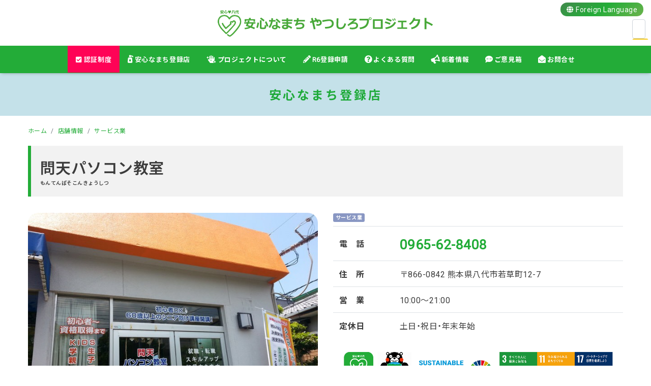

--- FILE ---
content_type: text/html; charset=UTF-8
request_url: https://8246.anshinnamachi.com/shop/montenpc
body_size: 48125
content:
<!DOCTYPE html>
<html lang="ja"
	prefix="og: https://ogp.me/ns#"  prefix="og: http://ogp.me/ns#">
<head>
<meta charset="utf-8">
<meta name="viewport" content="width=device-width, initial-scale=1">
<link rel="start" href="https://8246.anshinnamachi.com" title="TOP">
<script type='text/javascript'>mapp = window.mapp || {}; mapp.data = [];</script>
<title>問天パソコン教室 | 安心なまちやつしろプロジェクト | わたしたち、感染防止やってます！！！</title>

		<!-- All in One SEO 4.1.0.3 -->
		<meta name="description" content="問天パソコン教室 営業時間:10:00～21:00 定休日:土日・祝日・年末年始"/>
		<meta name="keywords" content="安心なまちやつしろ,教育・学習支援" />
		<link rel="canonical" href="https://8246.anshinnamachi.com/shop/montenpc" />
		<meta property="og:site_name" content="問天パソコン教室 | 安心なまちやつしろプロジェクト | わたしたち、感染防止やってます！！！" />
		<meta property="og:type" content="article" />
		<meta property="og:title" content="問天パソコン教室 | 安心なまちやつしろプロジェクト | わたしたち、感染防止やってます！！！" />
		<meta property="og:description" content="問天パソコン教室 営業時間:10:00～21:00 定休日:土日・祝日・年末年始" />
		<meta property="og:url" content="https://8246.anshinnamachi.com/shop/montenpc" />
		<meta property="og:image" content="https://8246.anshinnamachi.com/wp-content/uploads/2021/01/607.問天パソコン教室１.jpg" />
		<meta property="og:image:secure_url" content="https://8246.anshinnamachi.com/wp-content/uploads/2021/01/607.問天パソコン教室１.jpg" />
		<meta property="og:image:width" content="640" />
		<meta property="og:image:height" content="480" />
		<meta property="article:tag" content="安心なまちやつしろ" />
		<meta property="article:tag" content="教育・学習支援" />
		<meta property="article:published_time" content="2021-01-06T23:51:13Z" />
		<meta property="article:modified_time" content="2022-09-11T03:57:45Z" />
		<meta property="article:publisher" content="https://www.facebook.com/anshin8246pj" />
		<meta name="twitter:card" content="summary" />
		<meta name="twitter:domain" content="8246.anshinnamachi.com" />
		<meta name="twitter:title" content="問天パソコン教室 | 安心なまちやつしろプロジェクト | わたしたち、感染防止やってます！！！" />
		<meta name="twitter:description" content="問天パソコン教室 営業時間:10:00～21:00 定休日:土日・祝日・年末年始" />
		<meta name="twitter:image" content="https://8246.anshinnamachi.com/wp-content/uploads/2021/01/607.問天パソコン教室１.jpg" />
		<script type="application/ld+json" class="aioseo-schema">
			{"@context":"https:\/\/schema.org","@graph":[{"@type":"WebSite","@id":"https:\/\/8246.anshinnamachi.com\/#website","url":"https:\/\/8246.anshinnamachi.com\/","name":"\u5b89\u5fc3\u306a\u307e\u3061\u3084\u3064\u3057\u308d\u30d7\u30ed\u30b8\u30a7\u30af\u30c8","description":"\u308f\u305f\u3057\u305f\u3061\u3001\u611f\u67d3\u9632\u6b62\u3084\u3063\u3066\u307e\u3059\uff01\uff01\uff01","publisher":{"@id":"https:\/\/8246.anshinnamachi.com\/#organization"}},{"@type":"Organization","@id":"https:\/\/8246.anshinnamachi.com\/#organization","name":"\u516b\u4ee3\u5546\u5de5\u4f1a\u8b70\u6240","url":"https:\/\/8246.anshinnamachi.com\/","logo":{"@type":"ImageObject","@id":"https:\/\/8246.anshinnamachi.com\/#organizationLogo","url":"https:\/\/8246cci.sakura.ne.jp\/amyp\/wp-content\/uploads\/2020\/12\/favicon.png"},"image":{"@id":"https:\/\/8246.anshinnamachi.com\/#organizationLogo"},"sameAs":["https:\/\/www.facebook.com\/anshin8246pj"],"contactPoint":{"@type":"ContactPoint","telephone":"+81965326194","contactType":"Customer Support"}},{"@type":"BreadcrumbList","@id":"https:\/\/8246.anshinnamachi.com\/shop\/montenpc#breadcrumblist","itemListElement":[{"@type":"ListItem","@id":"https:\/\/8246.anshinnamachi.com\/#listItem","position":"1","item":{"@id":"https:\/\/8246.anshinnamachi.com\/#item","name":"\u30db\u30fc\u30e0","description":"\u672c\u30d7\u30ed\u30b8\u30a7\u30af\u30c8\u306f\u65b0\u578b\u30b3\u30ed\u30ca\u30a6\u30a4\u30eb\u30b9\u611f\u67d3\u75c7\u9632\u6b62\u5bfe\u7b56\u3092\u5b98\u6c11\u4e00\u4f53\u3068\u306a\u308a\u3001\u5b89\u5fc3\u306a\u307e\u3061\u3065\u304f\u308a\u3092\u63a8\u9032\u3059\u308b\u305f\u3081\u306b\u8a2d\u7acb\u3055\u308c\u307e\u3057\u305f\u3002\u30a6\u30a4\u30eb\u30b9\u611f\u67d3\u3092\u9632\u6b62\u3059\u308b\u305f\u3081\u3001\u516b\u4ee3\u306e\u69d8\u3005\u306a\u5e97\u8217\u30fb\u4e8b\u696d\u6240\u304c\u300c\u516b\u4ee3\u7248\u611f\u67d3\u9632\u6b62\u5bfe\u7b56\u30c1\u30a7\u30c3\u30af\u30ea\u30b9\u30c8\u300d\u3092\u4f5c\u6210\u3057\u53ef\u8996\u5316\u3059\u308b\u3053\u3068\u306b\u3088\u308a\u3001\u516b\u4ee3\u5730\u57df\u306b\u5bfe\u3059\u308b\u5b89\u5fc3\u611f\u304c\u91b8\u6210\u3055\u308c\u3001\u65b0\u3057\u3044\u751f\u6d3b\u69d8\u5f0f\u3092\u5b9f\u8df5\u3057\u3001\u6301\u7d9a\u53ef\u80fd\u306a\u516b\u4ee3\u3092\u76ee\u6307\u3057\u307e\u3059\u3002","url":"https:\/\/8246.anshinnamachi.com\/"},"nextItem":"https:\/\/8246.anshinnamachi.com\/shop\/montenpc#listItem"},{"@type":"ListItem","@id":"https:\/\/8246.anshinnamachi.com\/shop\/montenpc#listItem","position":"2","item":{"@id":"https:\/\/8246.anshinnamachi.com\/shop\/montenpc#item","name":"\u554f\u5929\u30d1\u30bd\u30b3\u30f3\u6559\u5ba4","description":"\u554f\u5929\u30d1\u30bd\u30b3\u30f3\u6559\u5ba4 \u55b6\u696d\u6642\u9593:10:00\uff5e21:00 \u5b9a\u4f11\u65e5:\u571f\u65e5\u30fb\u795d\u65e5\u30fb\u5e74\u672b\u5e74\u59cb","url":"https:\/\/8246.anshinnamachi.com\/shop\/montenpc"},"previousItem":"https:\/\/8246.anshinnamachi.com\/#listItem"}]},{"@type":"Person","@id":"https:\/\/8246.anshinnamachi.com\/author\/anshin_8246#author","url":"https:\/\/8246.anshinnamachi.com\/author\/anshin_8246","name":"\u5b89\u5fc3\u306a\u307e\u3061\u3084\u3064\u3057\u308d\u30d7\u30ed\u30b8\u30a7\u30af\u30c8 \u4e8b\u52d9\u5c40"}]}
		</script>
		<!-- All in One SEO -->

<link rel='dns-prefetch' href='//cdnjs.cloudflare.com' />
<link rel='dns-prefetch' href='//fonts.googleapis.com' />
<link rel='dns-prefetch' href='//s.w.org' />
		<script type="text/javascript">
			window._wpemojiSettings = {"baseUrl":"https:\/\/s.w.org\/images\/core\/emoji\/13.0.1\/72x72\/","ext":".png","svgUrl":"https:\/\/s.w.org\/images\/core\/emoji\/13.0.1\/svg\/","svgExt":".svg","source":{"concatemoji":"https:\/\/8246.anshinnamachi.com\/wp-includes\/js\/wp-emoji-release.min.js?ver=7d392a0842af8621271ee1a6c7a0c1fb"}};
			!function(e,a,t){var n,r,o,i=a.createElement("canvas"),p=i.getContext&&i.getContext("2d");function s(e,t){var a=String.fromCharCode;p.clearRect(0,0,i.width,i.height),p.fillText(a.apply(this,e),0,0);e=i.toDataURL();return p.clearRect(0,0,i.width,i.height),p.fillText(a.apply(this,t),0,0),e===i.toDataURL()}function c(e){var t=a.createElement("script");t.src=e,t.defer=t.type="text/javascript",a.getElementsByTagName("head")[0].appendChild(t)}for(o=Array("flag","emoji"),t.supports={everything:!0,everythingExceptFlag:!0},r=0;r<o.length;r++)t.supports[o[r]]=function(e){if(!p||!p.fillText)return!1;switch(p.textBaseline="top",p.font="600 32px Arial",e){case"flag":return s([127987,65039,8205,9895,65039],[127987,65039,8203,9895,65039])?!1:!s([55356,56826,55356,56819],[55356,56826,8203,55356,56819])&&!s([55356,57332,56128,56423,56128,56418,56128,56421,56128,56430,56128,56423,56128,56447],[55356,57332,8203,56128,56423,8203,56128,56418,8203,56128,56421,8203,56128,56430,8203,56128,56423,8203,56128,56447]);case"emoji":return!s([55357,56424,8205,55356,57212],[55357,56424,8203,55356,57212])}return!1}(o[r]),t.supports.everything=t.supports.everything&&t.supports[o[r]],"flag"!==o[r]&&(t.supports.everythingExceptFlag=t.supports.everythingExceptFlag&&t.supports[o[r]]);t.supports.everythingExceptFlag=t.supports.everythingExceptFlag&&!t.supports.flag,t.DOMReady=!1,t.readyCallback=function(){t.DOMReady=!0},t.supports.everything||(n=function(){t.readyCallback()},a.addEventListener?(a.addEventListener("DOMContentLoaded",n,!1),e.addEventListener("load",n,!1)):(e.attachEvent("onload",n),a.attachEvent("onreadystatechange",function(){"complete"===a.readyState&&t.readyCallback()})),(n=t.source||{}).concatemoji?c(n.concatemoji):n.wpemoji&&n.twemoji&&(c(n.twemoji),c(n.wpemoji)))}(window,document,window._wpemojiSettings);
		</script>
		<style type="text/css">
img.wp-smiley,
img.emoji {
	display: inline !important;
	border: none !important;
	box-shadow: none !important;
	height: 1em !important;
	width: 1em !important;
	margin: 0 .07em !important;
	vertical-align: -0.1em !important;
	background: none !important;
	padding: 0 !important;
}
</style>
	<link rel='stylesheet' id='wp-block-library-css'  href='https://8246.anshinnamachi.com/wp-includes/css/dist/block-library/style.min.css?ver=7d392a0842af8621271ee1a6c7a0c1fb' type='text/css' media='all' />
<link rel='stylesheet' id='mappress-css'  href='https://8246.anshinnamachi.com/wp-content/plugins/mappress-google-maps-for-wordpress/css/mappress.css?ver=2.58.3' type='text/css' media='all' />
<link rel='stylesheet' id='parent-style-css'  href='https://8246.anshinnamachi.com/wp-content/themes/amyp/style.css?ver=7d392a0842af8621271ee1a6c7a0c1fb' type='text/css' media='all' />
<link rel='stylesheet' id='bootstrap-css'  href='https://8246.anshinnamachi.com/wp-content/themes/amyp/css/bootstrap.min.css?ver=1.0' type='text/css' media='all' />
<link rel='stylesheet' id='icomoon-css'  href='https://8246.anshinnamachi.com/wp-content/themes/amyp/css/icomoon.css?ver=7d392a0842af8621271ee1a6c7a0c1fb' type='text/css' media='all' />
<link rel='stylesheet' id='awe-css'  href='https://cdnjs.cloudflare.com/ajax/libs/font-awesome/5.13.0/css/all.min.css?ver=7d392a0842af8621271ee1a6c7a0c1fb' type='text/css' media='all' />
<link rel='stylesheet' id='g1-css'  href='//fonts.googleapis.com/css?family=Roboto&#038;ver=7d392a0842af8621271ee1a6c7a0c1fb' type='text/css' media='all' />
<link rel='stylesheet' id='g2-css'  href='//fonts.googleapis.com/earlyaccess/notosansjp.css?ver=7d392a0842af8621271ee1a6c7a0c1fb' type='text/css' media='all' />
<link rel='stylesheet' id='amyp-style-css'  href='https://8246.anshinnamachi.com/wp-content/themes/amyp-c/style.css?ver=1.0' type='text/css' media='all' />
<link rel='stylesheet' id='amyp-block-style-css'  href='https://8246.anshinnamachi.com/wp-content/themes/amyp/css/block.css?ver=1.0' type='text/css' media='all' />
<link rel='stylesheet' id='fancybox-css'  href='https://8246.anshinnamachi.com/wp-content/plugins/easy-fancybox/fancybox/1.5.4/jquery.fancybox.min.css?ver=7d392a0842af8621271ee1a6c7a0c1fb' type='text/css' media='screen' />
<script type='text/javascript' src='https://8246.anshinnamachi.com/wp-includes/js/jquery/jquery.min.js?ver=3.5.1' id='jquery-core-js'></script>
<script type='text/javascript' src='https://8246.anshinnamachi.com/wp-includes/js/jquery/jquery-migrate.min.js?ver=3.3.2' id='jquery-migrate-js'></script>
<script type='text/javascript' src='https://8246.anshinnamachi.com/wp-content/themes/amyp/js/bootstrap.min.js?ver=1.0' id='bootstrap-js'></script>
<script type='text/javascript' src='https://8246.anshinnamachi.com/wp-content/themes/amyp/js/common.min.js?ver=1.0' id='amyp-script-js'></script>
<link rel="https://api.w.org/" href="https://8246.anshinnamachi.com/wp-json/" /><link rel="alternate" type="application/json" href="https://8246.anshinnamachi.com/wp-json/wp/v2/shop/8383" /><link rel='shortlink' href='https://8246.anshinnamachi.com/?p=8383' />
<link rel="alternate" type="application/json+oembed" href="https://8246.anshinnamachi.com/wp-json/oembed/1.0/embed?url=https%3A%2F%2F8246.anshinnamachi.com%2Fshop%2Fmontenpc" />
<link rel="alternate" type="text/xml+oembed" href="https://8246.anshinnamachi.com/wp-json/oembed/1.0/embed?url=https%3A%2F%2F8246.anshinnamachi.com%2Fshop%2Fmontenpc&#038;format=xml" />
<!-- Global site tag (gtag.js) - Google Analytics -->
<script async src="https://www.googletagmanager.com/gtag/js?id=G-RW2L294NVH"></script>
<script>
  window.dataLayer = window.dataLayer || [];
  function gtag(){dataLayer.push(arguments);}
  gtag('js', new Date());

  gtag('config', 'G-RW2L294NVH');
</script><link rel="alternate" type="application/rss+xml" title="安心なまちやつしろプロジェクト" href="https://8246.anshinnamachi.com/feed">
<link rel="icon" href="https://8246.anshinnamachi.com/wp-content/uploads/2020/12/cropped-favicon-32x32.png" sizes="32x32" />
<link rel="icon" href="https://8246.anshinnamachi.com/wp-content/uploads/2020/12/cropped-favicon-192x192.png" sizes="192x192" />
<link rel="apple-touch-icon" href="https://8246.anshinnamachi.com/wp-content/uploads/2020/12/cropped-favicon-180x180.png" />
<meta name="msapplication-TileImage" content="https://8246.anshinnamachi.com/wp-content/uploads/2020/12/cropped-favicon-270x270.png" />
<link href="https://8246.anshinnamachi.com/wp-content/themes/amyp-c/assets/aos.css" rel="stylesheet">
<!--[if lt IE 9]>
<meta http-equiv="X-UA-Compatible" content="IE=edge">
<script type="text/javascript" src="https://oss.maxcdn.com/html5shiv/3.7.2/html5shiv.min.js"></script>
<script type="text/javascript" src="https://oss.maxcdn.com/respond/1.4.2/respond.min.js"></script>
<![endif]-->
</head>

<body class="shop-template-default single single-shop postid-8383 dropdown_active category_0">

<!-- FB -->
<div id="fb-root"></div>
<script>(function(d, s, id) {
  var js, fjs = d.getElementsByTagName(s)[0];
  if (d.getElementById(id)) return;
  js = d.createElement(s); js.id = id;
  js.src = "//connect.facebook.net/ja_JP/sdk.js#xfbml=1&version=v6.0";
  fjs.parentNode.insertBefore(js, fjs);
}(document, 'script', 'facebook-jssdk'));</script>
<div class="loader-wrap">
	<div class="loader">
	  <span><img src="https://8246.anshinnamachi.com/wp-content/themes/amyp-c/images/logo.svg" alt="安心なまちやつしろプロジェクト" width="280px"></span>
	</div>
</div>
<a id="top"></a>
<div class="wrapper">
<header id="header" class="navbar">
		<div class="headline text-center">
	        <a href="https://8246.anshinnamachi.com" title="安心なまちやつしろプロジェクト" class="logo">
	            	            <img src="https://8246.anshinnamachi.com/wp-content/themes/amyp-c/images/logo.svg" alt="安心なまちやつしろプロジェクト">
	            	        </a>
			<div id="sb-search" class="sb-search" >
				<form method="get" class="searchform" action="https://8246.anshinnamachi.com/">
  <input type="text" placeholder="サイト内検索" name="s" class="searchfield" value="" />
  <button type="submit" class="searchico"><i class="fas fa-search"></i></button>
</form>
			    <span class="sb-icon-search"><i class="ico-chg fas fa-search-plus"></i></span>
			</div>
			<div id="flang" class="foreignlang" >
				<a href="https://8246.anshinnamachi.com/foreignlanguage" class="notranslate"><i class="fas fa-globe"></i><span class="sp_none"> Foreign Language</span></a>
			</div>

		</div>
		<nav class="navbar-expand-md">
		    <!-- Global Menu -->
		    		    <ul id="menu-nav_main" class="nav navbar-nav"><li id="menu-item-12816" class="bg-ninsho menu-item menu-item-type-post_type menu-item-object-page menu-item-12816 nav-item"><a href="https://8246.anshinnamachi.com/ninshoabout"><i class="fas fa-check-square"></i> 認証制度</a></li>
<li id="menu-item-101" class="icon_shop menu-item menu-item-type-custom menu-item-object-custom menu-item-has-children menu-item-101 nav-item"><a title="感染防止実施店" href="https://8246.anshinnamachi.com/shop">安心なまち登録店</a>
<ul class="sub-menu">
	<li id="menu-item-7661" class="icon_01 menu-item menu-item-type-taxonomy menu-item-object-shop_cat menu-item-7661 nav-item"><a href="https://8246.anshinnamachi.com/shop_cat/gourmet">飲食業</a></li>
	<li id="menu-item-7655" class="icon_04 menu-item menu-item-type-taxonomy menu-item-object-shop_cat menu-item-7655 nav-item"><a href="https://8246.anshinnamachi.com/shop_cat/shopping">小売・卸・製造業</a></li>
	<li id="menu-item-7650" class="icon_02 menu-item menu-item-type-taxonomy menu-item-object-shop_cat current-shop-ancestor current-menu-parent current-shop-parent menu-item-7650 nav-item"><a href="https://8246.anshinnamachi.com/shop_cat/services">サービス業</a></li>
	<li id="menu-item-7653" class="icon_07 menu-item menu-item-type-taxonomy menu-item-object-shop_cat menu-item-7653 nav-item"><a href="https://8246.anshinnamachi.com/shop_cat/hotels">宿泊</a></li>
	<li id="menu-item-7658" class="icon_08 menu-item menu-item-type-taxonomy menu-item-object-shop_cat menu-item-7658 nav-item"><a href="https://8246.anshinnamachi.com/shop_cat/beauty">理美容</a></li>
	<li id="menu-item-7652" class="icon_06 menu-item menu-item-type-taxonomy menu-item-object-shop_cat menu-item-7652 nav-item"><a href="https://8246.anshinnamachi.com/shop_cat/hospital">医療・福祉</a></li>
	<li id="menu-item-7660" class="icon_05 menu-item menu-item-type-taxonomy menu-item-object-shop_cat menu-item-7660 nav-item"><a href="https://8246.anshinnamachi.com/shop_cat/kinyuhoken">金融・保険</a></li>
	<li id="menu-item-7654" class="icon_03 menu-item menu-item-type-taxonomy menu-item-object-shop_cat menu-item-7654 nav-item"><a href="https://8246.anshinnamachi.com/shop_cat/senmon">専門職/整備等</a></li>
	<li id="menu-item-7657" class="icon_09 menu-item menu-item-type-taxonomy menu-item-object-shop_cat menu-item-7657 nav-item"><a href="https://8246.anshinnamachi.com/shop_cat/travel">旅客業</a></li>
	<li id="menu-item-7659" class="icon_10 menu-item menu-item-type-taxonomy menu-item-object-shop_cat menu-item-7659 nav-item"><a href="https://8246.anshinnamachi.com/shop_cat/unyu">運輸業</a></li>
	<li id="menu-item-7656" class="icon_11 menu-item menu-item-type-taxonomy menu-item-object-shop_cat menu-item-7656 nav-item"><a href="https://8246.anshinnamachi.com/shop_cat/kensetu">建設業</a></li>
	<li id="menu-item-7651" class="icon_12 menu-item menu-item-type-taxonomy menu-item-object-shop_cat menu-item-7651 nav-item"><a href="https://8246.anshinnamachi.com/shop_cat/company">その他事業所</a></li>
</ul>
</li>
<li id="menu-item-21321" class="icon_about menu-item menu-item-type-post_type menu-item-object-page menu-item-21321 nav-item"><a href="https://8246.anshinnamachi.com/about_amyp">プロジェクトについて</a></li>
<li id="menu-item-21440" class="icon_shinsei menu-item menu-item-type-custom menu-item-object-custom menu-item-21440 nav-item"><a target="_blank" rel="noopener" href="https://8246cci.or.jp/chosa2024/">R6登録申請</a></li>
<li id="menu-item-7649" class="icon_qa menu-item menu-item-type-post_type menu-item-object-page menu-item-7649 nav-item"><a href="https://8246.anshinnamachi.com/qa">よくある質問</a></li>
<li id="menu-item-8654" class="icon_topic menu-item menu-item-type-post_type menu-item-object-page menu-item-8654 nav-item"><a href="https://8246.anshinnamachi.com/news">新着情報</a></li>
<li id="menu-item-7721" class="icon_iken menu-item menu-item-type-post_type menu-item-object-page menu-item-7721 nav-item"><a href="https://8246.anshinnamachi.com/goiken">ご意見箱</a></li>
<li id="menu-item-7720" class="icon_contact menu-item menu-item-type-post_type menu-item-object-page menu-item-7720 nav-item"><a href="https://8246.anshinnamachi.com/contact">お問合せ</a></li>
</ul>		    <button type="button" class="navbar-toggler collapsed">
		        <span class="sr-only">MENU</span>
		        <span class="icon-bar top-bar"></span>
		        <span class="icon-bar middle-bar"></span>
		        <span class="icon-bar bottom-bar"></span>
		        <span class="icontitle">MENU</span>
		    </button>
		    
					</nav>
</header>
<div class="page-header">
	<h1 class="h2 page-header-title"><span>安心なまち登録店</span>
	<div class="page-excerpt"><p></p></div>
	</h1>
</div>
<script type="text/javascript" src="//code.jquery.com/jquery-1.11.1.min.js"></script>
<!--div class="notranslate container">select page language (by google)
    <select name="SelectPageLang" id="SelectPageLang" onchange="javascript:googlelangchange()">
		<option selected="selected" value="jp">日本語</option>
		<option value="ko">한국어</option>
		<option value="en">English</option>
		<option value="zh-CN">简体中文</option>
		<option value="zh-TW">繁体中文</option>
		<option value="vi">Tiếng Việt</option>
	</select>
</div-->
<script type="text/javascript">
/*
    function googlelangchange() {
        var selectLang = document.getElementById("SelectPageLang").value;
		if(selectLang=="jp" || selectLang=="--"){
			url = "https://8246.anshinnamachi.com"+location.pathname;
		}else{
			url = "https://8246-anshinnamachi-com.translate.goog"+location.pathname+"?_x_tr_sl=ja&_x_tr_tl="+selectLang+"&_x_tr_hl=ja&_x_tr_pto=wapp";
		}
		location.href = url;
    }
    $(window).load(function () {
        var googletraslate = location.host;
        if(googletraslate.indexOf('translate.goog')>-1){
            var googletraslatelang = location.search;
            if(googletraslatelang.indexOf('_x_tr_tl=en')>-1){
                selectlang = "en";
            }
            else if(googletraslatelang.indexOf('_x_tr_tl=zh-CN')>-1){
                selectlang = "zh-CN";
            }
            else if(googletraslatelang.indexOf('_x_tr_tl=zh-TW')>-1){
                selectlang = "zh-TW";
            }
            else if(googletraslatelang.indexOf('_x_tr_tl=ko')>-1){
                selectlang = "ko";
            }
            else if(googletraslatelang.indexOf('_x_tr_tl=vi')>-1){
                selectlang = "vi";
            }
            else if(googletraslatelang.indexOf('_x_tr_tl=jp')>-1){
                selectlang = "jp";
            }
            else{
				$('#SelectPageLang').append($('<option>').html("others").val("--"));
				selectlang = "--";
            }
        }else{
			selectlang = "jp";
        }
        $('#SelectPageLang').val(selectlang);
    });*/
</script>
<div class="detail shop post-8383 type-shop status-publish has-post-thumbnail hentry tag-85 tag-211 shop_cat-services shop_cat-dcoupon_shop shop_cat-kansen_yobou shop_cat-d-kyoiku shop_area-area-center shop_opt-mirai-coupon">
    <div class="container">
        <div class="row">
            <div class="col-md-12 mainarea">
                                
				<nav aria-label="breadcrumb"><ul class="breadcrumb"><li class="breadcrumb-item"><a href="https://8246.anshinnamachi.com"><span>ホーム</span></a></li><li class="breadcrumb-item"><a href="https://8246.anshinnamachi.com/shop"><span>店舗情報</span></a></li><li class="breadcrumb-item"><a href="https://8246.anshinnamachi.com/shop_cat/services"><span>サービス業</span></a></li></ul></nav>
                                <!-- no widget -->
                                <div class="detail_text">
                    <div class="post_body">
						<h1 class="midashi-L">
							問天パソコン教室							<div class="shop-kana">もんてんぱそこんきょうしつ</div>						</h1>
						<div class="row mt-4 mb-4">
							<div class="col-sm-6 text-center">
								<div class="shop-mainimg">
								<img width="640" height="480" src="https://8246.anshinnamachi.com/wp-content/uploads/2021/01/607.問天パソコン教室１.jpg" class="rd20 wp-post-image" alt="" loading="lazy" srcset="https://8246.anshinnamachi.com/wp-content/uploads/2021/01/607.問天パソコン教室１.jpg 640w, https://8246.anshinnamachi.com/wp-content/uploads/2021/01/607.問天パソコン教室１-460x345.jpg 460w" sizes="(max-width: 640px) 100vw, 640px" />																</div>
								<div class="shop-thumimg">
									<div class="row row-0 mt-2">
																														<div class="col-2"><a href="https://8246.anshinnamachi.com/wp-content/uploads/2021/01/607.問天パソコン教室２-460x345.jpg"><span style="background-image:url(https://8246.anshinnamachi.com/wp-content/uploads/2021/01/607.問天パソコン教室２.jpg)" alt="" class="spthum" /></span></a></div>
																																																											</div>
								</div><!--thumimg-->
							</div>
							<div class="col-sm-6">
								<div class="profile">
									
																		<!--h3 class="h2 mt-3 mb-3"><i class="fas fa-store col-red"></i> SHOP INFORMATION</h3-->
									<div class="post_cat">
										<ul class="term_list shop_cat"><li class="services"><a href="https://8246.anshinnamachi.com/shop_cat/services">サービス業</a></li></ul>																			</div>
									<table class="table">
									<tr><th>電　話</th><td><span class="shop_tel"><a href="tel:0965-62-8408">0965-62-8408</a></span></td></tr>									<tr><th>住　所</th><td>〒866-0842 熊本県八代市若草町12-7</td></tr>
									<tr><th>営　業</th><td><p>10:00～21:00</p>
</td></tr>									<tr><th>定休日</th><td>土日・祝日・年末年始</td></tr>																		
									
									</table>
								</div><!--profile-->
								<div class="sdgs m-2"><img src="https://8246.anshinnamachi.com/amyp_files/sdgs.jpg" alt="SDGS 感染防止対策実施中"></div>
								<div class="text-center"><a class="btnbase btn-border btn-s" href="https://8246.anshinnamachi.com/goiken/?post_id=8383"><span><i class="far fa-comment-dots"></i>店舗へのご意見箱</span></a></div>
							</div>
						</div><!--row-->

						
                        <div id='mapp0-layout' class='mapp-layout mapp-left mapp-google mapp-align-center' style='width: 100%;'>
<div class='mapp-wrapper' style='height: 450px' >
<div class='mapp-content'>
<div class='mapp-main'>
<div class='mapp-canvas-panel'>
<div class='mapp-canvas' id='mapp0'></div><div class='mapp-controls'>
    <div class='mapp-menu-toggle' data-mapp-action='menu-toggle' title='Menu'></div>
    <div class='mapp-menu'>
    <div class='mapp-menu-item' data-mapp-action='center'>地図の中心へ</div>
            <div class='mapp-menu-separator'></div>
    <div class='mapp-menu-item' data-mapp-action='layer' data-mapp-layer='traffic'>交通状況</div>
    <div class='mapp-menu-item' data-mapp-action='layer' data-mapp-layer='bicycling'>自転車で行く</div>
    <div class='mapp-menu-item' data-mapp-action='layer' data-mapp-layer='transit'>乗換</div>
            </div>
</div>
<div class='mapp-iw'></div><div class='mapp-dialog'></div>
</div>
</div>
</div>
</div>
</div>


						
                    </div><!--post_body-->
                                        <!-- no widget -->
                                        <ul class="list-inline tag"><li class="list-inline-item"><a href="https://8246.anshinnamachi.com/tag/%e5%ae%89%e5%bf%83%e3%81%aa%e3%81%be%e3%81%a1%e3%82%84%e3%81%a4%e3%81%97%e3%82%8d" rel="tag">安心なまちやつしろ</a></li><li class="list-inline-item"><a href="https://8246.anshinnamachi.com/tag/%e6%95%99%e8%82%b2%e3%83%bb%e5%ad%a6%e7%bf%92%e6%94%af%e6%8f%b4" rel="tag">教育・学習支援</a></li></ul>                </div><!--detail_text-->
                <div class="post_meta">
                    <span class="post_time">
                                                <i class="icon icon-clock" title=" 2021/01/07 08:51"></i> <time class="date published">2021年1月7日</time> <i class="icon icon-spinner11" title=" 2022/09/11 12:57"></i> <time class="date updated d-none">2022年9月11日</time>
                                            </span>
                </div>
                <div class="share text-center">
    	<h6 class="midashi-lineS"><span class="fz12">このページをシェア <i class="fas fa-share col-red"></i> </span></h6>
	<div class="snslist">
    <a href="https://www.facebook.com/sharer.php?u=https://8246.anshinnamachi.com/shop/montenpc&amp;t=%E5%95%8F%E5%A4%A9%E3%83%91%E3%82%BD%E3%82%B3%E3%83%B3%E6%95%99%E5%AE%A4+%7C+%E5%AE%89%E5%BF%83%E3%81%AA%E3%81%BE%E3%81%A1%E3%82%84%E3%81%A4%E3%81%97%E3%82%8D%E3%83%97%E3%83%AD%E3%82%B8%E3%82%A7%E3%82%AF%E3%83%88+%7C+%E3%82%8F%E3%81%9F%E3%81%97%E3%81%9F%E3%81%A1%E3%80%81%E6%84%9F%E6%9F%93%E9%98%B2%E6%AD%A2%E3%82%84%E3%81%A3%E3%81%A6%E3%81%BE%E3%81%99%EF%BC%81%EF%BC%81%EF%BC%81" target="_blank" class="share_facebook"><i class="icon icon-facebook"></i></a>
    <a href="https://twitter.com/intent/tweet?text=%E5%95%8F%E5%A4%A9%E3%83%91%E3%82%BD%E3%82%B3%E3%83%B3%E6%95%99%E5%AE%A4+%7C+%E5%AE%89%E5%BF%83%E3%81%AA%E3%81%BE%E3%81%A1%E3%82%84%E3%81%A4%E3%81%97%E3%82%8D%E3%83%97%E3%83%AD%E3%82%B8%E3%82%A7%E3%82%AF%E3%83%88+%7C+%E3%82%8F%E3%81%9F%E3%81%97%E3%81%9F%E3%81%A1%E3%80%81%E6%84%9F%E6%9F%93%E9%98%B2%E6%AD%A2%E3%82%84%E3%81%A3%E3%81%A6%E3%81%BE%E3%81%99%EF%BC%81%EF%BC%81%EF%BC%81&url=https://8246.anshinnamachi.com/shop/montenpc" target="_blank" class="share_twitter"><i class="icon icon-twitter"></i></a>

	<a href="http://line.me/R/msg/text/?https://8246.anshinnamachi.com/shop/montenpc" target="_blank" class="share_line"><i class="fab fa-line"></i></a>
	</div>
</div>				<div class="small text-center">
					<div id="qrcode"></div>
					<script type="text/javascript" src="https://8246.anshinnamachi.com/wp-content/themes/amyp-c/assets/jquery.qrcode.min.js"></script>
					<script>
						jQuery('#qrcode').qrcode({width: 100, height: 100, text:'https://8246.anshinnamachi.com/shop/montenpc'});
					</script>
					<p>このページのQRコード</p>
				</div>
                                
                <nav>
                    <ul class="pagination justify-content-between">
                        <li><a href="https://8246.anshinnamachi.com/shop/fukutomi-record" class="badge-pill" title="ミュージックショップ・フクトミ">&laquo; 前へ</a></li><li><a href="https://8246.anshinnamachi.com/shop/nets-square" class="badge-pill" title="ユナイテッドトヨタ熊本(株)ネッツスクエア　八代店">次へ &raquo;</a></li>                    </ul>
                </nav>

                                    <div class="recommend">
						<div class="text-center">
	                        <div class="midashi-shop">
	                            PICKUP	                        </div>
						</div>
                        <div class="row row-15">
                                                <article class="card col-6 col-sm-6 col-md-3">
                            <div class="card-block">
                                <a href="https://8246.anshinnamachi.com/shop/salon-takahashi" title="美容タカハシ">
                                    <span class="post_thumb rd10" style="background-image: url('https://8246.anshinnamachi.com/wp-content/uploads/2021/06/【美容タカハシ】外観-800x600.jpg')"></span>
                                    <h6 class="card-title post_ttl">
                                        美容タカハシ                                    </h6>
                                </a>
								<div class="shop-meta">
	                            <div class="shop-tel"><i class="fas fa-phone"></i> <span class="h6">0965-65-2651</span></div>	                            <div class="shop-add"><i class="fas fa-map-marker-alt"></i> 熊本県八代市東陽町南1049-1</div>								</div>
								<ul class="term_list shop_cat"><li class="beauty"><a href="https://8246.anshinnamachi.com/shop_cat/beauty">理美容</a></li></ul>	                            </div>
                        </article>
                                                <article class="card col-6 col-sm-6 col-md-3">
                            <div class="card-block">
                                <a href="https://8246.anshinnamachi.com/shop/sedakajyuuken" title="セダカ住建">
                                    <span class="post_thumb rd10" style="background-image: url('https://8246.anshinnamachi.com/wp-content/themes/amyp-c/images/noimage.png')"></span>
                                    <h6 class="card-title post_ttl">
                                        セダカ住建                                    </h6>
                                </a>
								<div class="shop-meta">
	                            <div class="shop-tel"><i class="fas fa-phone"></i> <span class="h6">0965-32-5343</span></div>	                            <div class="shop-add"><i class="fas fa-map-marker-alt"></i> 熊本県八代市上片町1491-3</div>								</div>
								<ul class="term_list shop_cat"><li class="kensetu"><a href="https://8246.anshinnamachi.com/shop_cat/kensetu">建設業</a></li></ul>	                            </div>
                        </article>
                                                <article class="card col-6 col-sm-6 col-md-3">
                            <div class="card-block">
                                <a href="https://8246.anshinnamachi.com/shop/shinyatsushiro-station" title="新八代駅">
                                    <span class="post_thumb rd10" style="background-image: url('https://8246.anshinnamachi.com/wp-content/uploads/2021/02/新八代駅.jpg')"></span>
                                    <h6 class="card-title post_ttl">
                                        新八代駅                                    </h6>
                                </a>
								<div class="shop-meta">
	                            <div class="shop-tel"><i class="fas fa-phone"></i> <span class="h6">0965-31-8005</span></div>	                            <div class="shop-add"><i class="fas fa-map-marker-alt"></i> 八代市上日置町字女夫木4774-2</div>								</div>
								<ul class="term_list shop_cat"><li class="travel"><a href="https://8246.anshinnamachi.com/shop_cat/travel">旅客業</a></li></ul>	                            </div>
                        </article>
                                                <article class="card col-6 col-sm-6 col-md-3">
                            <div class="card-block">
                                <a href="https://8246.anshinnamachi.com/shop/kiyasu-shokudo" title="きやす食堂">
                                    <span class="post_thumb rd10" style="background-image: url('https://8246.anshinnamachi.com/wp-content/uploads/2022/02/077415EC-B813-4A7E-90C9-F6A142CF7A11_4_5005_c.jpeg')"></span>
                                    <h6 class="card-title post_ttl">
                                        きやす食堂                                    </h6>
                                </a>
								<div class="shop-meta">
	                            <div class="shop-tel"><i class="fas fa-phone"></i> <span class="h6">0965-32-5382</span></div>	                            <div class="shop-add"><i class="fas fa-map-marker-alt"></i> 熊本県八代市本町1丁目1-39</div>								</div>
								<ul class="term_list shop_cat"><li class="gourmet"><a href="https://8246.anshinnamachi.com/shop_cat/gourmet">飲食業</a></li></ul>	                            </div>
                        </article>
                                            </div>
                </div>
                
            </div><!-- /col -->

        </div><!-- /row -->
    </div><!-- /container -->
</div><!-- /detail -->


</div><!--id=contents header-->
<footer>
    <div class="container">
        <div class="row">
            <div id="nav_menu-3" class="d-none d-md-block widget widget_nav_menu col-sm-4"><div class="menu-nav_ft_main-container"><ul id="menu-nav_ft_main" class="menu"><li id="menu-item-7757" class="menu-item menu-item-type-post_type menu-item-object-page menu-item-7757 nav-item"><a href="https://8246.anshinnamachi.com/news">新着情報</a></li>
<li id="menu-item-1060" class="menu-item menu-item-type-custom menu-item-object-custom menu-item-1060 nav-item"><a title="感染防止実施店" href="https://8246.anshinnamachi.com/shop">安心なまち登録店</a></li>
<li id="menu-item-7758" class="menu-item menu-item-type-post_type menu-item-object-page menu-item-7758 nav-item"><a href="https://8246.anshinnamachi.com/map">安心なまち登録店MAP</a></li>
<li id="menu-item-21320" class="menu-item menu-item-type-post_type menu-item-object-page menu-item-21320 nav-item"><a href="https://8246.anshinnamachi.com/about_amyp">プロジェクトについて</a></li>
<li id="menu-item-7753" class="menu-item menu-item-type-post_type menu-item-object-page menu-item-7753 nav-item"><a href="https://8246.anshinnamachi.com/amyp-entry">プロジェクト登録申請</a></li>
<li id="menu-item-7754" class="menu-item menu-item-type-post_type menu-item-object-page menu-item-7754 nav-item"><a href="https://8246.anshinnamachi.com/qa">よくある質問</a></li>
<li id="menu-item-7756" class="menu-item menu-item-type-post_type menu-item-object-page menu-item-7756 nav-item"><a href="https://8246.anshinnamachi.com/goiken">ご意見箱</a></li>
</ul></div></div><div id="nav_menu-4" class="widget widget_nav_menu col-sm-4"><div class="menu-nav_ft_sub-container"><ul id="menu-nav_ft_sub" class="menu"><li id="menu-item-8932" class="menu-item menu-item-type-post_type menu-item-object-page menu-item-8932 nav-item"><a href="https://8246.anshinnamachi.com/links">リンク集</a></li>
<li id="menu-item-1057" class="menu-item menu-item-type-post_type menu-item-object-page menu-item-1057 nav-item"><a href="https://8246.anshinnamachi.com/site-map">サイトマップ</a></li>
<li id="menu-item-7766" class="menu-item menu-item-type-post_type menu-item-object-page menu-item-7766 nav-item"><a href="https://8246.anshinnamachi.com/contact">お問合わせ</a></li>
<li id="menu-item-879" class="menu-item menu-item-type-post_type menu-item-object-page menu-item-privacy-policy menu-item-879 nav-item"><a href="https://8246.anshinnamachi.com/privacy">プライバシーポリシー</a></li>
<li id="menu-item-7773" class="menu-item menu-item-type-custom menu-item-object-custom menu-item-7773 nav-item"><a target="_blank" rel="noopener" href="https://8246cci.or.jp/">八代商工会議所ホームページ<i class="fas fa-share"></i></a></li>
</ul></div></div><div id="custom_html-2" class="widget_text widget widget_custom_html col-sm-4"><div class="ttl">安心なまちやつしろプロジェクト推進会議事務局</div><div class="textwidget custom-html-widget">八代商工会議所 事務局(1階)<br>
〒866-0862<br>
熊本県八代市松江城町6-6<br>
専用TEL：070-7651-8246<br>
受付：9:00～16:00(土日・祝日除く)<br>
専用Eメール：anshin8246@magma.jp<br>
専用LINE ID：anshin8246<br>
<p class="mt-3"><img src="https://8246.anshinnamachi.com/amyp_files/sdgs.jpg" class="rd10" alt="SDGS"></p></div></div>        </div>
    </div>
    <div class="sns container">
                                                    </div>
	    <div class="copy">
        (C)        2026 <a href="https://8246.anshinnamachi.com">
            安心なまちやつしろプロジェクト</a>
    </div>
</footer>
<div id="pagetop">
    <a href="#top"><i class="icon icon-arrow-up2"></i></a>
</div>
</div><!--/wrapper-->

<script type='text/html' id='mapp-tmpl-map-popup'><div class='mapp-title'>{{{poi.title}}}</div>
<div class='mapp-body'>{{{poi.body}}}</div>
<div class='mapp-links'><a href='#' data-mapp-action='dir'>ルート・乗換案内</a><div></script><script type='text/html' id='mapp-tmpl-map-loop'><# if (map.query) { #>
<div class="mapp-list-header">
{{{count}}} Results</div>
<# } #>

<div class="mapp-items">
<# _.forEach(pois, function(poi, i) { #>
<# if (!poi.visible) { return; } #>
<div class="mapp-item {{ (map.poi==poi) ? 'mapp-selected' : ''}}" data-mapp-action="open" data-mapp-poi="{{{i}}}">
<# print(poi.render('item')); #>
</div>
<# }); #>
</div></script><script type='text/html' id='mapp-tmpl-map-item'><img class="mapp-icon" src="{{{poi.icon}}}">
<div class="mapp-title">{{{poi.title}}}</div></script><script type='text/javascript' src='https://8246.anshinnamachi.com/wp-content/plugins/easy-fancybox/fancybox/1.5.4/jquery.fancybox.min.js?ver=7d392a0842af8621271ee1a6c7a0c1fb' id='jquery-fancybox-js'></script>
<script type='text/javascript' id='jquery-fancybox-js-after'>
var fb_timeout, fb_opts={'overlayShow':true,'hideOnOverlayClick':true,'showCloseButton':true,'margin':20,'enableEscapeButton':true,'autoScale':true,'minViewportWidth':320 };
if(typeof easy_fancybox_handler==='undefined'){
var easy_fancybox_handler=function(){
jQuery([".nolightbox","a.wp-block-fileesc_html__button","a.pin-it-button","a[href*='pinterest.com\/pin\/create']","a[href*='facebook.com\/share']","a[href*='twitter.com\/share']"].join(',')).addClass('nofancybox');
jQuery('a.fancybox-close').on('click',function(e){e.preventDefault();jQuery.fancybox.close()});
/* IMG */
var fb_IMG_select=jQuery('a[href*=".jpg" i]:not(.nofancybox,li.nofancybox>a),area[href*=".jpg" i]:not(.nofancybox),a[href*=".jpeg" i]:not(.nofancybox,li.nofancybox>a),area[href*=".jpeg" i]:not(.nofancybox),a[href*=".png" i]:not(.nofancybox,li.nofancybox>a),area[href*=".png" i]:not(.nofancybox),a[href*=".webp" i]:not(.nofancybox,li.nofancybox>a),area[href*=".webp" i]:not(.nofancybox)');
fb_IMG_select.addClass('fancybox image');
var fb_IMG_sections=jQuery('.gallery,.wp-block-gallery,.tiled-gallery,.wp-block-jetpack-tiled-gallery');
fb_IMG_sections.each(function(){jQuery(this).find(fb_IMG_select).attr('rel','gallery-'+fb_IMG_sections.index(this));});
jQuery('a.fancybox,area.fancybox,.fancybox>a').each(function(){jQuery(this).fancybox(jQuery.extend(true,{},fb_opts,{'transitionIn':'elastic','easingIn':'easeOutBack','transitionOut':'elastic','easingOut':'easeInBack','opacity':false,'hideOnContentClick':false,'titleShow':true,'titlePosition':'over','titleFromAlt':true,'showNavArrows':true,'enableKeyboardNav':true,'cyclic':false}))});
/* Inline */
jQuery('a.fancybox-inline,area.fancybox-inline,.fancybox-inline>a').each(function(){jQuery(this).fancybox(jQuery.extend(true,{},fb_opts,{'type':'inline','autoDimensions':true,'scrolling':'no','easingIn':'easeOutBack','easingOut':'easeInBack','opacity':false,'hideOnContentClick':true,'titleShow':false}))});
/* YouTube */
jQuery('a[href*="youtu.be/" i],area[href*="youtu.be/" i],a[href*="youtube.com/" i],area[href*="youtube.com/" i]').filter(function(){return this.href.match(/\/(?:youtu\.be|watch\?|embed\/)/);}).not('.nofancybox,li.nofancybox>a').addClass('fancybox-youtube');
jQuery('a.fancybox-youtube,area.fancybox-youtube,.fancybox-youtube>a').each(function(){jQuery(this).fancybox(jQuery.extend(true,{},fb_opts,{'type':'iframe','width':640,'height':360,'keepRatio':1,'titleShow':false,'titlePosition':'float','titleFromAlt':true,'onStart':function(a,i,o){var splitOn=a[i].href.indexOf("?");var urlParms=(splitOn>-1)?a[i].href.substring(splitOn):"";o.allowfullscreen=(urlParms.indexOf("fs=0")>-1)?false:true;o.href=a[i].href.replace(/https?:\/\/(?:www\.)?youtu(?:\.be\/([^\?]+)\??|be\.com\/watch\?(.*(?=v=))v=([^&]+))(.*)/gi,"https://www.youtube.com/embed/$1$3?$2$4&autoplay=1");}}))});
/* Vimeo */
jQuery('a[href*="vimeo.com/" i],area[href*="vimeo.com/" i]').filter(function(){return this.href.match(/\/(?:[0-9]+|video\/)/);}).not('.nofancybox,li.nofancybox>a').addClass('fancybox-vimeo');
jQuery('a.fancybox-vimeo,area.fancybox-vimeo,.fancybox-vimeo>a').each(function(){jQuery(this).fancybox(jQuery.extend(true,{},fb_opts,{'type':'iframe','width':500,'height':281,'keepRatio':1,'titleShow':false,'titlePosition':'float','titleFromAlt':true,'onStart':function(a,i,o){var splitOn=a[i].href.indexOf("?");var urlParms=(splitOn>-1)?a[i].href.substring(splitOn):"";o.allowfullscreen=(urlParms.indexOf("fullscreen=0")>-1)?false:true;o.href=a[i].href.replace(/https?:\/\/(?:www\.)?vimeo\.com\/([0-9]+)\??(.*)/gi,"https://player.vimeo.com/video/$1?$2&autoplay=1");}}))});
};};
var easy_fancybox_auto=function(){setTimeout(function(){jQuery('a#fancybox-auto,#fancybox-auto>a').first().trigger('click')},1000);};
jQuery(easy_fancybox_handler);jQuery(document).on('post-load',easy_fancybox_handler);
jQuery(easy_fancybox_auto);
</script>
<script type='text/javascript' src='https://8246.anshinnamachi.com/wp-content/plugins/easy-fancybox/vendor/jquery.easing.min.js?ver=1.4.1' id='jquery-easing-js'></script>
<script type='text/javascript' src='https://8246.anshinnamachi.com/wp-includes/js/wp-embed.min.js?ver=7d392a0842af8621271ee1a6c7a0c1fb' id='wp-embed-js'></script>
<script type='text/javascript' src='https://maps.googleapis.com/maps/api/js?v=3&#038;language=ja&#038;libraries=places,drawing&#038;key=AIzaSyAxX6YJoQUL45qo6n9l4rdxqxxjr3xaWrs' id='mappress-gmaps-js'></script>
<script type='text/javascript' src='https://8246.anshinnamachi.com/wp-content/plugins/mappress-google-maps-for-wordpress/js/algolia/autocomplete.jquery.min.js?ver=0.36.0' id='mappress-algolia-autocomplete-js'></script>
<script type='text/javascript' src='https://8246.anshinnamachi.com/wp-includes/js/underscore.min.js?ver=1.8.3' id='underscore-js'></script>
<script type='text/javascript' id='mappress-js-extra'>
/* <![CDATA[ */
var mappl10n = {"delete_prompt":"Are you sure you want to delete?","delete_map_prompt":"\u3053\u306e\u5730\u56f3\u3092\u524a\u9664\u3057\u307e\u3059\u304b\uff1f","dir_error":"Google\u306f\u3053\u308c\u3089\u306e\u4f4f\u6240\u9593\u306e\u30eb\u30fc\u30c8\u30fb\u4e57\u63db\u6848\u5185\u3092\u898b\u3064\u3051\u3089\u308c\u307e\u305b\u3093\u3067\u3057\u305f\u3002\u30eb\u30fc\u30c8\u304c\u306a\u3044\u304b\u3001\u30eb\u30fc\u30c8\u60c5\u5831\u304c\u5229\u7528\u3067\u304d\u307e\u305b\u3093\u3002","kml_error":"KML\u30d5\u30a1\u30a4\u30eb\u8aad\u307f\u8fbc\u307f\u30a8\u30e9\u30fc","layer":"URL for KML file","loading":"<span class='mapp-spinner'><\/span>Loading","more":"%1d of %2d shown","no_geolocate":"\u3042\u306a\u305f\u306e\u4f4d\u7f6e\u304c\u78ba\u8a8d\u3067\u304d\u307e\u305b\u3093\u3002","no_results":"No results","save":"Save changes?","shape":"Shape","untitled":"\u540d\u79f0\u672a\u8a2d\u5b9a","options":{"admin":false,"ajaxurl":"https:\/\/8246.anshinnamachi.com\/wp-admin\/admin-ajax.php","debug":null,"gt":false,"iconsUrl":null,"language":"ja","mapbox":"AIzaSyABDOwArWvdHBa0zm57rQdtThoXD5A_ERc","mini":400,"nonce":"6fea4f4fad","postid":8383,"pro":false,"siteUrl":"https:\/\/8246.anshinnamachi.com","standardIconsUrl":null,"styles":[],"autoupdate":null,"country":"JP","defaultIcon":null,"directions":"google","directionsServer":"https:\/\/maps.google.com","engine":"google","geocoder":null,"iconScale":null,"iwType":"iw","mashupBody":"poi","mashupClick":"poi","poiZoom":"15","radius":15,"search":true,"size":"1","sizes":[{"width":"100%","height":"600"},{"width":"100%","height":"450"},{"width":"100%","height":"300"}],"style":null}};
/* ]]> */
</script>
<script type='text/javascript' src='https://8246.anshinnamachi.com/wp-content/plugins/mappress-google-maps-for-wordpress/js/mappress.min.js?ver=2.58.3' id='mappress-js'></script>
<script type='text/javascript' id='mappress-js-after'>
//<![CDATA[
mapp.data.push( {"alignment":"center","center":null,"editable":null,"height":"450","hideEmpty":null,"initialOpenDirections":null,"initialOpenInfo":false,"layers":null,"layout":"left","mapid":"749","mapTypeId":"roadmap","metaKey":null,"mapOpts":null,"name":"mapp0","poiList":false,"postid":"8383","query":null,"title":"\u554f\u5929\u30d1\u30bd\u30b3\u30f3\u6559\u5ba4","width":"100%","zoom":null,"pois":[{"address":"\u65e5\u672c\u3001\u3012866-0842 \u718a\u672c\u770c\u516b\u4ee3\u5e02\u82e5\u8349\u753a\uff11\uff12\u2212\uff17","body":"<p>\u65e5\u672c\u3001\u3012866-0842 \u718a\u672c\u770c\u516b\u4ee3\u5e02\u82e5\u8349\u753a\uff11\uff12\u2212\uff17<\/p>\n","correctedAddress":null,"iconid":null,"point":{"lat":32.5047919,"lng":130.6092063},"poly":null,"postid":null,"props":[],"kml":null,"thumbnail":null,"title":"\u82e5\u8349\u753a\uff11\uff12\u2212\uff17","type":null,"url":null,"viewport":{"sw":{"lat":32.5034234197085,"lng":130.6079742197085},"ne":{"lat":32.5061213802915,"lng":130.6106721802915}}}]} ); 
if (typeof mapp.load != 'undefined') { mapp.load(); };
//]]>
</script>
<script src="https://8246.anshinnamachi.com/wp-content/themes/amyp-c/assets/aos.js"></script>
<script src="https://8246.anshinnamachi.com/wp-content/themes/amyp-c/assets/common.js"></script>
</body>
</html>

--- FILE ---
content_type: application/javascript
request_url: https://8246.anshinnamachi.com/wp-content/plugins/mappress-google-maps-for-wordpress/js/mappress.min.js?ver=2.58.3
body_size: 38535
content:
var mapp=window.mapp||{};+function(n){mapp.Map=function(n,t){this.defaults={center:null,editable:null,height:null,initialOpenDirections:null,initialOpenInfo:null,layers:null,mapid:null,mapTypeId:null,metaKey:null,mapOpts:null,name:null,pois:null,postid:null,query:null,sel:null,title:null,width:null,zoom:null};this.model=n;this.highlight=null;this.iw=null;this.places=null;this.poi=null;this.settings=t?t:{};this.templates=null;this.dir_=null;this.div={};this.layers_={};this.map_=null;this.pois_=[];this.xhr_;this.zindex_=0;_.extend(this,this.defaults,n,this.settings)};mapp.Map.prototype={display:function(){var t=this,i;if(this.div.layout=this.sel?n(".mapp-layout",this.sel):n("#"+this.name+"-layout"),n.each(["canvas","controls","dialog","directions","filters","iw","list","menu","search"],function(i,r){t.div[r]=n(".mapp-"+r,t.div.layout)}),this.sanity()===!0){this.templates=this.editable?{loop:"edit-loop",item:"edit-item",popup:"edit-popup"}:this.query?{loop:"map-loop",item:"mashup-item",popup:"mashup-popup"}:{loop:"map-loop",item:"map-item",popup:"map-popup"};mappl10n.options.engine=="leaflet"?(i=_.extend({attribution:'Map data <a href="https://openstreetmap.org">OpenStreetMap<\/a>',minZoom:0,worldCopyJump:!0,zoomControl:null},this.mapOpts),i.minZoom=isNaN(parseInt(i.minZoom))?0:parseInt(i.minZoom),this.map_=new L.Map(this.div.canvas.get(0),i),L.control.zoom({position:"bottomright",zoomInTitle:"",zoomOutTitle:""}).addTo(this.map_),this.iw=L.popup(),this.iw.setContent(this.div.iw.get(0))):(this.map_=new google.maps.Map(this.div.canvas.get(0),{mapTypeId:"roadmap",zoom:1}),i=_.extend({backgroundColor:"transparent",clickableIcons:!1,fullscreenControl:!1,mapTypeControl:!1,mapTypeControlOptions:{position:google.maps.ControlPosition.TOP_RIGHT,style:google.maps.MapTypeControlStyle.DROPDOWN_MENU},minZoom:0,scaleControl:!0,streetViewControl:this.editable||this.query?!1:!0},this.mapOpts),i.minZoom=isNaN(parseInt(i.minZoom))?0:parseInt(i.minZoom),this.map_.setOptions(i),this.iw=mappl10n.options.iwType=="ib"||this.editable?new mapp.InfoBox(this):new google.maps.InfoWindow,this.iw.setContent(this.div.iw.get(0)),this.addLayers());this.addStyles();this.addMenu();this.setMapTypeId(this.mapTypeId,!0);this.places=new mapp.Places(n(".mapp-places",this.div.search),{map:t});this.editable&&this.places.sel.focus();n(this.places).on("search.mapp",function(n,i){t.search(i)});this.addEvents("click drag",function(){t.close()});this.div.layout.on("click","[data-mapp-action]",function(i){var r=n(this).attr("data-mapp-action");i.preventDefault();t.action(r,n(this).attr("data-mapp-"+r),n(this))});this.div.filters.on("change",function(){t.ajaxQuery()});n(window).resize(function(){t.resize()});this.places.parse(this.center,function(n){t.center=n&&n.geometry&&n.geometry.location?{lat:n.geometry.location.lat,lng:n.geometry.location.lng}:null;t.query?t.ajaxQuery(function(){t.initCenter()}):(t.setPois(t.pois),t.initCenter())})}},initCenter:function(){var n=this;this.recenter();this.renderList();this.query&&mappl10n.options.search&&!this.editable&&this.addSearchMove();mappl10n.options.engine=="leaflet"?this.initOpen():mapp.event.addListenerOnce(n.map_,"idle",function(){n.initOpen()})},initOpen:function(){var n=this.pois_.length?this.pois_[0]:null;this.initialOpenDirections?this.openDirections(null,n):n&&this.initialOpenInfo&&n.open()},search:function(n){var i,t,f,u,r;n&&n.geometry&&(i=n.geometry.location?n.geometry.location:null,t=n.geometry.viewport?n.geometry.viewport:null,mappl10n.options.engine=="leaflet"?(f=new L.LatLng(i.lat,i.lng),r=f.toBounds(mappl10n.options.radius*1e3)):(u=new google.maps.Circle({center:i,radius:mappl10n.options.radius*1e3}),r=t?new google.maps.LatLngBounds(new google.maps.LatLng(t.sw.lat,t.sw.lng),new google.maps.LatLng(t.ne.lat,t.ne.lng)).union(u.getBounds()):u.getBounds()),this.fitBounds(r),this.setView(i))},action:function(t,i,r){var f=this,u;switch(t){case"center":this.toggleView("menu",!1);this.close();this.recenter();break;case"dir":this.openDirections(null,this.poi);break;case"dir-from":this.openDirections(this.poi,null);break;case"filters-reset":this.div.filters.find(":input").each(function(){this.type=="checkbox"||this.type=="radio"?n(this).prop("checked",!1):n(this).val("")});this.ajaxQuery();break;case"filters-toggle":this.toggleView("filters");break;case"geolocate":this.places.geolocate(function(n){f.search(n)});break;case"layer":this.toggleLayer(i);this.toggleView("menu",!1);break;case"menu-toggle":this.toggleView("menu");break;case"open":u=r.attr("data-mapp-poi");this.open(this.pois_[u]);break;case"view-map":this.toggleView("list",!1);break;case"view-list":this.toggleView("list",!0);break;default:return!0}},dialog:function(n,t){var i=this;n?(this.div.dialog.html(n),this.div.dialog.show(),t&&(clearTimeout(this.dialog.fade),this.dialog.fade=setTimeout(function(){i.dialog(null)},4e3))):this.div.dialog.hide()},addEvents:function(n,t){n=n.split(" ");for(var i=0;i<n.length;i++)mapp.event.addListener(this.map_,n[i],t)},close:function(){mappl10n.options.engine=="leaflet"?this.map_.closePopup():this.iw.close();this.dir_&&this.dir_.close();this.select(null);n(this).triggerHandler("mapp.close")},openDirections:function(n,t){var i=n?n.getAddress():"",r=t?t.getAddress():"";n?n.open():t&&t.open();this.dir_||(this.dir_=new mapp.Directions(this.div.directions,this));this.dir_.open(i,r)},sanity:function(){if(!this.div.canvas.length)return mapp.lib.log("MapPress: Missing map name or container for map: "+this.name);if(mappl10n.options.autoupdate==="tc")return mapp.lib.log("Maps API missing (800001)");if(typeof _=="undefined")return mapp.lib.alert("ERROR: underscore.js not loaded.  Check cacheing / optimizing plugins.");if(mappl10n.options.engine=="leaflet"){if(typeof L=="undefined")return mapp.lib.alert("ERROR: Unable to load Leaflet")}else{if(typeof google=="undefined")return mapp.lib.alert("ERROR: Google Maps API not loaded");n(document).ready(function(){n('script[src*="https://maps.googleapis.com/maps/api/js?v=3"]').length>1&&mapp.lib.alert("ERROR: Google Maps API key loaded multiple times, please see MapPress FAQ.")})}return!0},select:function(t){if(n(".mapp-item",this.div.list).removeClass("mapp-selected"),t){var r=n.inArray(t,this.pois_),i=n('[data-mapp-poi="'+r+'"]',this.div.list);mapp.lib.scrollTo(this.div.list,i);t.setZIndex(++this.zindex_);i.addClass("mapp-selected")}this.poi=t},setHighlight:function(n){this.highlight&&(mappl10n.options.engine=="leaflet"?this.highlight.remove():this.highlight.setMap(null));n&&(mappl10n.options.engine=="leaflet"?this.highlight=new L.Marker(n.getPosition()).addTo(this.map_):(this.highlight=new google.maps.Marker({position:n.getPosition()}),this.highlight.setMap(this.map_)))},getMap:function(){return this.map_},renderList:function(){var i=this.getBounds(),r=0,u=this,t;if(!this.editable)for(t=0;t<this.pois_.length;t++)this.pois_[t].visible=this.pois_[t].type!="kml",this.query&&i&&!i.contains(this.pois_[t].getPosition())&&(this.pois_[t].visible=!1),r+=this.pois_[t].visible;this.div.list.html(mapp.lib.template(this.templates.loop,{map:this,pois:this.pois_,count:r}));this.editable&&n(".mapp-items",u.sel).sortable({axis:"y",cursor:"move",delay:200,update:function(){u.sortPois(n(this).sortable("toArray",{attribute:"data-mapp-poi"}))}})},getPois:function(){return this.pois_},insertPoi:function(n){var t=this;this.pois_.unshift(n);n.setMap(this);t.renderList();this.select(n)},removePoi:function(t){var r=this,i=n.inArray(t,this.pois_);i!=-1&&(this.pois_[i].setMap(null),this.pois_.splice(i,1),r.renderList())},resetPois:function(){for(i=0;i<this.pois_.length;i++)this.pois_[i].setMap(null);this.pois_=[];this.zindex_=0},setPois:function(n){var t,i;if(this.resetPois(),n){for(t=0;t<n.length;t++)i=new mapp.Poi(n[t]),this.pois_.push(i),i.id=this.pois_.length-1,i.setMap(this),i.setZIndex(this.zindex_+n.length-1-t);this.zindex_+=n.length-1}},sortPois:function(n){for(var r,t=Array(),i=0;i<n.length;i++){if(r=parseInt(n[i]),isNaN(r))return!1;t.push(this.pois_[r])}if(t.length!=this.pois_.length)return!1;this.pois_=t;this.renderList()},open:function(t,i){var r=null,u;if(this.close(),this.select(t),mappl10n.options.mashupClick!="poi"&&t.postid&&t.url){mappl10n.options.mashupClick=="post"?window.location.assign(t.url):window.open(t.url);return}this.toggleView("list",!1);i&&i.featureData?r=i.featureData:i&&i.propagatedFrom&&i.propagatedFrom.feature&&i.propagatedFrom.feature.properties&&(r=i.propagatedFrom.feature.properties);this.div.iw.html(t.render("popup",r));mappl10n.options.engine=="leaflet"?(this.iw.setLatLng(t.getPosition()),this.iw.options.offset=t.getAnchorPoint(),this.map_.openPopup(this.iw)):(u=new google.maps.MVCObject,u.setValues({position:t.getPosition(i),anchorPoint:t.getAnchorPoint(i)}),this.iw.open(this.map_,u));n(this).triggerHandler("mapp.open",t)},renderMenu:function(){var t=this;for(layer in this.layers_)n('[data-mapp-layer="'+layer+'"]',this.div.layout).toggleClass("mapp-active",this.layers_[layer].getMap()!=null)},addStyles:function(){var u=this,l,f,r,i;if(mappl10n.options.engine=="leaflet"){if(this.editable){for(l=[],f=L.control.layers(),r=0;r<mappl10n.options.baseLayers.length;r++){var o=mappl10n.options.baseLayers[r],s=mappl10n.options.providers[o.provider],h=n.extend({},s,o);f.addBaseLayer(L.tileLayer(s.url,h),h.label)}mappl10n.options.baseLayers.length>1&&f.addTo(this.map_)}this.map_.on("baselayerchange",function(n){u.mapTypeId=n.layer.options.name})}else{var t=mappl10n.options.styles?mappl10n.options.styles:[],e=mappl10n.options.style,c=["roadmap","satellite","terrain","hybrid"];if(e&&typeof t[e]!="undefined"&&this.map_.setOptions({styles:t[e]}),this.editable){for(i in t)this.map_.mapTypes.set(i,new google.maps.StyledMapType(t[i],{name:i})),c.push(i);this.map_.setOptions({mapTypeControl:!0,mapTypeControlOptions:{mapTypeIds:c,position:google.maps.ControlPosition.TOP_RIGHT,style:google.maps.MapTypeControlStyle.DROPDOWN_MENU}})}else this.mapTypeId&&typeof t[this.mapTypeId]!="undefined"&&this.map_.setOptions({styles:t[this.mapTypeId]});mapp.event.addListener(this.map_,"maptypeid_changed",function(){u.mapTypeId=u.map_.getMapTypeId()})}},addLayers:function(){var u,i,t,r;for(this.layers_={traffic:new google.maps.TrafficLayer,bicycling:new google.maps.BicyclingLayer,transit:new google.maps.TransitLayer},u=n.makeArray(this.layers),i=0;i<u.length;i++)t=n.trim(u[i]),r=t.split(".").pop(),this.layers_[t]?this.toggleLayer(t):r=="kml"||r=="kmz"?this.layers_[t]=new google.maps.KmlLayer({map:this.map_,preserveViewport:!0,url:t}):r=="json"&&(this.layers_[t]=new google.maps.Data({map:this.map_}).loadGeoJson(t))},addMenu:function(){var t=this;n("body").on("click",function(i){var r=n(i.target),u=r.attr("data-mapp-action");r==t.div.filters||u=="filters-toggle"||r.closest(t.div.filters).length||t.toggleView("filters",!1);r==t.div.menu||u=="menu-toggle"||r.closest(t.div.menu).length||t.toggleView("menu",!1)})},toggleLayer:function(t,i){var r=this;i=typeof i!="undefined"?i:this.layers_[t].getMap()==null;n.each(["traffic","bicycling","transit"],function(n,t){r.layers_[t].setMap(null)});i&&this.layers_[t].setMap(this.map_)},togglePois:function(n){n=!!n;for(var t=0;t<this.pois_.length;t++)this.pois_[t].setVisible(n)},toggleView:function(n,t){if(n=="mini"){t=this.div.layout.width()<mappl10n.options.mini;this.div.layout.toggleClass("mapp-view-"+n,t);t||this.toggleView("list",!1);return}t=typeof t=="undefined"?!this.div.layout.hasClass("mapp-view-"+n):t;this.div.layout.toggleClass("mapp-view-"+n,t);n=="list"&&t&&this.renderList();n=="menu"&&t&&this.renderMenu();n=="directions"&&this.resize()},resize:function(){var n=this.getCenter();mappl10n.options.engine=="leaflet"?this.map_.invalidateSize():mapp.event.trigger(this.map_,"resize");n&&this.setView(n)},recenter:function(){var t=this.center&&this.center.lat&&this.center.lng?this.center:null,n=this.zoom&&parseInt(this.zoom)?parseInt(this.zoom):null,i,r;if(t&&!n&&this.query){this.search({geometry:{location:{lat:t.lat,lng:t.lng}}});return}if(t){this.setView(t,n?n:1);return}if(this.pois_.length==0){this.setView({lat:0,lng:0},n?n:1);return}if(this.pois_.length==1){this.pois_[0].center(n);return}for(bounds=mappl10n.options.engine=="leaflet"?new L.LatLngBounds:new google.maps.LatLngBounds,i=0;i<this.pois_.length;i++)r=this.pois_[i].getBounds(),bounds=r?mappl10n.options.engine=="leaflet"?bounds.extend(r):bounds.union(r):bounds.extend(this.pois_[i].getPosition());n?this.setView(bounds.getCenter().toJSON(),n):this.fitBounds(bounds)},fitBounds:function(n,t){var t=mappl10n.options.engine=="leaflet"&&t?{paddingTopLeft:[t.left,t.top],paddingBottomRight:[t.right,t.bottom]}:t;return this.map_.fitBounds(n,t)},getBounds:function(){try{return this.map_.getBounds()}catch(n){return null}},getCenter:function(){try{return this.map_.getCenter()}catch(n){return null}},getMapTypeId:function(n){return mappl10n.options.engine=="leaflet"?"roadmap":this.map_.getMapTypeId(n)},setMapTypeId:function(t){var s=this,i,r,e,u,o,f;if(mappl10n.options.engine=="leaflet")for(this.map_.eachLayer(function(n){s.map_.removeLayer(n)}),t=!this.editable&&mappl10n.options.style&&t=="streets"?mappl10n.options.style:t,t=_.findIndex(mappl10n.options.baseLayers,{name:t})>=0?t:mappl10n.options.baseLayers[0].name,i=0;i<mappl10n.options.baseLayers.length;i++)r=mappl10n.options.baseLayers[i],e=mappl10n.options.providers[r.provider],r.name==t&&(u=n.extend({},e,r),o=L.tileLayer(u.url,u),o.addTo(this.map_));else f=n.inArray(t,["roadmap","satellite","terrain","hybrid"])!=-1,t=this.editable?f||typeof mappl10n.options.styles[t]!="undefined"?t:"roadmap":f?t:"roadmap",this.map_.setMapTypeId(t)},setView:function(n,t,i){mappl10n.options.engine=="leaflet"?(t==null&&(t=this.map_.getZoom()?this.map_.getZoom():0),this.map_.setView(n,t,i)):(n=n&&!n.toJSON?{lat:parseFloat(n.lat),lng:parseFloat(n.lng)}:n,t=t?parseInt(t):null,n&&this.map_.setCenter(n),t&&this.map_.setZoom(t))},toJSON:function(){var n;for(this.pois=[],n=0;n<this.pois_.length;n++)this.pois.push(this.pois_[n].toJSON());return{center:this.center,height:this.height,mapid:this.mapid,mapTypeId:this.mapTypeId,metaKey:this.metaKey,pois:this.pois,postid:this.postid,title:this.title,width:this.width,zoom:this.zoom}},ajaxSave:function(n){var t=this;this.postid||(this.postid=mappl10n.options.postid);mapp.lib.ajax({type:"POST",data:{action:"mapp_save",map:JSON.stringify(this),nonce:mappl10n.options.nonce},callback:function(i){var r,u;if(i.status=="OK"){t.mapid||(t.mapid=i.data.mapid);r=t.toJSON();for(u in r)t.model[u]=r[u];n()}}})}};mapp.Map.ajaxGet=function(n,t){mapp.lib.ajax({type:"GET",data:{action:"mapp_get",mapid:n,nonce:mappl10n.options.nonce},callback:function(n){n.status=="OK"&&t(n.data.map)}})};mapp.Map.ajaxDelete=function(n,t){mapp.lib.ajax({type:"POST",data:{action:"mapp_delete",mapid:n,nonce:mappl10n.options.nonce},callback:function(n){n.status=="OK"&&t&&t()}})}}(jQuery);mapp=window.mapp||{};+function(n){mapp.Directions=function(t,i){this.sel=n(t);this.map=i;var r=this;this.sel.on("keydown",function(n){n.which==13?(r.getDirections(),n.preventDefault()):n.which==27&&r.close()});this.sel.on("click","[data-mapp-action]",function(t){var i=n(this).attr("data-mapp-action"),u=n(".mapp-dir-daddr",r.sel).val(),f=n(".mapp-dir-saddr",r.sel).val();t.preventDefault();switch(i){case"dir-cancel":r.close();break;case"dir-get":r.getDirections();break;case"dir-swap":n(".mapp-dir-saddr",r.sel).val(u);n(".mapp-dir-daddr",r.sel).val(f)}});this.open=function(t,i){if(mappl10n.options.directions=="google"){this.openGoogle(t,i);return}this.map.toggleView("directions",!0);n(".mapp-dir-addr",this.sel).removeClass("mapp-error");n(".mapp-dir-saddr",this.sel).val(t);n(".mapp-dir-daddr",this.sel).val(i);n(".mapp-dir-get",this.sel).focus();n(".mapp-dir-saddr",this.sel).focus()};this.close=function(){this.map.toggleView("directions",!1)};this.getDirections=function(){var t=n(".mapp-dir-saddr",this.sel).val().trim(),i=n(".mapp-dir-daddr",this.sel).val().trim();this.map.close();this.openGoogle(t,i)};this.openGoogle=function(n,t){var i=mappl10n.options.directionsServer;i.toLowerCase().indexOf("http")==-1&&(i="https://"+i);i+="/maps/dir/?api=1&origin="+encodeURIComponent(n)+"&destination="+encodeURIComponent(t);window.open(i)}}}(jQuery);mapp=window.mapp||{};mapp.geocoders={};+function(n){mapp.geocoders.Algolia=function(n){this.map=n;this.places=algoliasearch.initPlaces()};mapp.geocoders.Algolia.prototype={geocode:function(n,t){var i=this;this.getPredictions(n,function(i){i&&i.hits.length?t({formatted_address:i.hits[0].locale_names[0],name:n,geometry:{location:{lat:i.hits[0]._geoloc.lat,lng:i.hits[0]._geoloc.lng}}}):t(null)})},getDetails:function(n,t){if(mappl10n.options.geocoder=="nominatim")return this.getNominatimDetails(n,t);if(mappl10n.options.geocoder=="mapbox"&&mappl10n.options.mapbox)return this.getMapboxDetails(n,t);t({formatted_address:n.value,name:n.name,geometry:{location:n.latlng}});return},getNominatimDetails:function(t,i){url="https://nominatim.openstreetmap.org/search?format=json&limit=1&q="+encodeURIComponent(t.value);url=mappl10n.options.country?url+"&countrycodes="+mappl10n.options.country.toLowerCase():url;url=mappl10n.options.language?url+"&accept-language="+mappl10n.options.language.toLowerCase():url;n.getJSON(url,function(n){if(n&&n.length){var r=n[0],u=r.boundingbox&&r.boundingbox.length==4?{sw:{lat:r.boundingbox[0],lng:r.boundingbox[2]},ne:{lat:r.boundingbox[1],lng:r.boundingbox[3]}}:null;i({formatted_address:r.display_name,name:t.name,geometry:{location:{lat:r.lat,lng:r.lon},viewport:u}})}else i({formatted_address:t.value,name:t.name,geometry:{location:t.latlng}})})},getMapboxDetails:function(t,i){url="https://api.mapbox.com/geocoding/v5/mapbox.places/"+encodeURIComponent(t.value)+".json?access_token="+mappl10n.options.mapbox;url=mappl10n.options.country?url+"&country="+mappl10n.options.country.toLowerCase():url;url=mappl10n.options.language?url+"&language="+mappl10n.options.language.toLowerCase():url;n.getJSON(url,function(n){if(n&&n.features&&n.features.length>0){var r=n.features[0],u=r.bbox&&r.bbox.length==4?{sw:{lat:r.bbox[1],lng:r.bbox[0]},ne:{lat:r.bbox[3],lng:r.bbox[2]}}:null;i({formatted_address:r.place_name,name:t.name,geometry:{location:{lat:r.center[1],lng:r.center[0]},viewport:u}})}else i({formatted_address:t.value,name:t.name,geometry:{location:t.latlng}})})},getPredictions:function(n,t){this.places.search({query:n,language:mappl10n.options.language},function(n,i){n||!i?t(null):t(i)})}}}(jQuery);+function(n){mapp.geocoders.Google=function(t){this.map=t;this.token=null;this.types=this.map.editable?null:["geocode"];var i=n('<div style="display:none">').appendTo("body");this.placesService=new google.maps.places.PlacesService(i.get(0));this.autocompleteService=new google.maps.places.AutocompleteService;i.remove()};mapp.geocoders.Google.prototype={geocode:function(t,i){var r=this;this.getPredictions(t,function(t){t&&n.isArray(t)?r.getDetails(t[0],function(n){i(n)}):i(null)})},getDetails:function(n,t){this.token=this.token?this.token:new google.maps.places.AutocompleteSessionToken;this.token=null;var i={placeId:n.place_id,sessionToken:this.token};this.placesService.getDetails(i,function(n,i){if(i=="OK"&&n&&n.geometry){if(n.geometry.location&&(n.geometry.location=n.geometry.location.toJSON()),n.geometry.viewport){var r=n.geometry.viewport.toJSON();n.geometry.viewport={sw:{lat:r.south,lng:r.west},ne:{lat:r.north,lng:r.east}}}t(n)}else t(null)})},getPredictions:function(n,t){var i,r;this.token=this.token?this.token:new google.maps.places.AutocompleteSessionToken;i=this.map.getMap().getBounds();i=i?i:new google.maps.LatLngBounds(new google.maps.LatLng(85,-180),new google.maps.LatLng(-85,180));r={input:n,bounds:i,sessionToken:this.token,types:this.types};this.autocompleteService.getPlacePredictions(r,function(n,i){i=="OK"&&n&&n.length?t(n):(i==google.maps.places.PlacesServiceStatus.REQUEST_DENIED?alert("Google Maps API Key error: please enable the Places API in the Google Developer Console."):i==google.maps.places.PlacesServiceStatus.OVER_QUERY_LIMIT&&alert("Google Maps API Key has exceeded its query limit"),t(null))})}}}(jQuery);mapp=window.mapp||{};mapp.Icons={};mapp.Icons.get=function(){var n="https://8246cci.sakura.ne.jp/amyp/wp-content/themes/amyp-c/images/pin_blue.png";return mappl10n.options.engine=="leaflet"?L.icon({iconUrl:n,iconAnchor:[16,32],iconSize:[32,32],popupAnchor:[0,-32]}):{url:n}};mapp.Icons.getUrl=function(){return"https://8246cci.sakura.ne.jp/amyp/wp-content/themes/amyp-c/images/pin_red.png"};mapp=window.mapp||{};+function(n){mapp.InfoBox=function(t,i){var f=n.extend({border:20},i),u=null,r=null,o,e=this;r=n('<div class="mapp-ib-wrapper" tabindex="0"><div class="mapp-ib" tabindex="0"><\/div><div class="mapp-ib-tip"><\/div><\/div>').appendTo(t.getMap().getDiv());jQuery(window).resize(function(){e.close()});r.on("keydown",function(n){n.which==27&&e.close()});r.on("click",".mapp-close",function(){e.close()});this.getContent=function(){return n(".mapp-ib",r)};this.setContent=function(t){n(".mapp-ib",r).empty().append(t)};this.open=function(n,t){u=t;this.setMap(n)};this.onAdd=function(){o=!1;var t=n(":input",r);r.show();t.length?t.first().focus():r.focus();google.maps.event.trigger(e,"domready")};this.draw=function(){var l=this.getMap(),a=n(".mapp-ib-body",r),s=this.getProjection().fromLatLngToContainerPixel(u.position),t,h,c,i,e;o||(o=!0,t={width:n(":first-child",l.getDiv()).width(),height:n(":first-child",l.getDiv()).height()},r.css({"max-height":"9999px",left:0,bottom:0,top:"auto",right:"auto"}),h=r.outerWidth(!0),c=r.outerHeight(!0),c>t.height+u.anchorPoint.y-2*f.border&&(c=t.height+u.anchorPoint.y-2*f.border,r.css({"max-height":c+2})),i=s.x,e=s.y,i+h/2>t.width&&(i=t.width-h/2),i-h/2<0&&(i=h/2),e-c+u.anchorPoint.y<f.border&&(e=c-u.anchorPoint.y+f.border),e>t.height&&(e=t.height),(s.x-i||s.y-e)&&l.panBy(s.x-i,s.y-e),r.css({left:i-h/2,bottom:t.height-e-u.anchorPoint.y}))};this.close=function(){r.is(":visible")&&(this.setMap(null),google.maps.event.trigger(this,"closed"))};this.onRemove=function(){r.hide()}};mappl10n.options.engine!="leaflet"&&(mapp.InfoBox.prototype=new google.maps.OverlayView)}(jQuery);mapp=window.mapp||{};+function(n){mapp.lib={ajax:function(t){var i=this;return n.extend({type:"GET",data:null,spinner:null,callback:n.noop},t),t.spinner&&t.spinner.show(),n.ajax({type:t.type,url:mappl10n.options.ajaxurl,data:t.data,success:function(n,r,u){if(t.spinner&&t.spinner.hide(),n.status!="OK"){var f=typeof n=="object"?n.status:n;i.alert("AJAX ERROR\r\nResponse="+f+" TextStatus="+r+"\r\nResponseText="+u.responseText)}if(n.output){i.log("AJAX Output\r\n"+n.output);return}t.callback&&t.callback(n,u)},error:function(n,r,u){(t.spinner&&t.spinner.hide(),r!="cancel")&&typeof u!="undefined"&&u!=""&&i.alert("AJAX ERROR\r\nTextStatus="+r+"\r\nError="+u+"\r\nResponseText="+n.responseText)}})},alert:function(n){mappl10n.options.admin||mappl10n.options.debug?alert(n):window.console&&console.error(n)},jqVersionCheck:function(t){if(typeof n=="undefined"||typeof t=="undefined")return!1;for(t=t.split("."),v=n.fn.jquery.split("."),i=0;i<t.length;i++){var r=parseInt(t[i]),u=typeof v[i]!="undefined"?parseInt(v[i]):0;if(u!=r)return u>r}return!0},log:function(n){window.console&&console.error(n)},scrollTo:function(n,t){if(n&&t&&n.length&&t.length){var r=n.scrollTop(),u=n.height(),i=r+t.position().top,f=i+t.outerHeight(!0);i<r?n.scrollTop(i):f>r+u&&n.scrollTop(i)}},template:function(t,i){if(mapp.lib.templates=mapp.lib.templates?mapp.lib.templates:{},!mapp.lib.templates[t]){var r=mappl10n.options.templates?mappl10n.options.template[t]:n("#mapp-tmpl-"+t).html();if(r)mapp.lib.templates[t]=_.template(r.replace(/[\n\r\t]/g,""),null,{evaluate:/<#([\s\S]+?)#>/g,interpolate:/\{\{\{([\s\S]+?)\}\}\}/g,escape:/\{\{([^\}]+?)\}\}(?!\})/g});else return""}return mapp.lib.templates[t](i)}};mapp.lib.jqVersionCheck("1.7")||mapp.lib.alert("jQuery version is too old: "+n.fn.jquery);n("body").on("tabsactivate tabsshow",function(t,i){var r=i.newPanel?i.newPanel:i.panel;r&&n(".mapp-layout",r).each(function(){var i=n(this).find(".mapp-canvas").attr("id"),t=window[i];t.resize();t.recenter()})})}(jQuery);+function(){mappl10n.options.engine=="leaflet"&&(L.LatLng.prototype.toJSON=function(){return{lat:this.lat,lng:this.lng}},L.LatLngBounds.prototype.toJSON=function(){return{south:this.getSouth(),west:this.getWest(),north:this.getNorth(),east:this.getEast()}},L.LatLng.prototype.toUrlValue=function(){return Math.round(this.lat*1e6)/1e6+", "+Math.round(this.lng*1e6)/1e6});mapp.event={addListener:function(n,t,i){for(var u=t.split(" "),r=0;r<u.length;r++)if(mappl10n.options.engine=="leaflet")n.on(u[r],i);else google.maps.event.addListener(n,u[r],i)},addListenerOnce:function(n,t,i){for(var u=t.split(" "),r=0;r<u.length;r++)if(mappl10n.options.engine=="leaflet")n.once(u[r],i);else google.maps.event.addListenerOnce(n,u[r],i)},clearInstanceListeners:function(n){mappl10n.options.engine=="leaflet"?n.off():google.maps.event.clearInstanceListeners(n)},clearListeners:function(n,t){mappl10n.options.engine=="leaflet"?n.off(t):google.maps.event.clearListeners(n,t)},trigger:function(n,t,i){mappl10n.options.engine=="leaflet"?n.fire(t,i):google.maps.event.trigger(n,t,i)}}}(jQuery);mapp=window.mapp||{};jQuery.fn.AlgoliaAutocomplete=jQuery.fn.autocomplete.noConflict();+function(n){mapp.Places=function(t,i){var r=this;this.sel=n(t);this.opts=n.extend({map:null},i);this.geocoder=mappl10n.options.engine=="leaflet"?new mapp.geocoders.Algolia(this.opts.map):new mapp.geocoders.Google(this.opts.map);this.sel.on("keydown",function(t){if(t.which==13){t.preventDefault();var i=r.parseLatLng(r.sel.val());i&&(n(r).triggerHandler("search.mapp",i),r.sel.AlgoliaAutocomplete("close"),t.stopImmediatePropagation());r.sel.val().substring(0,4)=="http"&&(n(r).triggerHandler("search.mapp",r.sel.val()),r.sel.AlgoliaAutocomplete("close"),t.stopImmediatePropagation())}});this.autocomplete()};mapp.Places.prototype={parse:function(t,i){var f=this,u=t&&t.name?n.trim(t.name):n.trim(t),r;if(!u){i(null);return}if(u=="user"){this.geolocate(function(n){i(n)});return}if(t&&t.geometry){i(t);return}if(r=this.parseLatLng(t),r){i(r);return}this.geocoder.geocode(t,function(n){i(n)})},parseLatLng:function(t){var i,e,r,u,f;return t.lat&&t.lng?i=t:(e=t&&t.name?n.trim(t.name):n.trim(t),r=e.split(","),r.length==2&&(u=parseFloat(r[0]),f=parseFloat(r[1]),isNaN(u)||isNaN(f)||(i={lat:u,lng:f}))),i?{name:i.lat+", "+i.lng,geometry:{location:i}}:null},geolocate:function(n){var t=this;if(!navigator||!navigator.geolocation){alert(mappl10n.no_geolocate);return}navigator.geolocation.getCurrentPosition(function(t){var i={lat:t.coords.latitude,lng:t.coords.longitude};n({name:i.lat+", "+i.lng,geometry:{location:i}})},function(t){var i=t&&t.message?" : "+t.message:"";alert(mappl10n.no_geolocate+i);n(null)},{timeout:15e3,enableHighAccuracy:!0,maximumAge:3e4})},autocomplete:function(){var t=this,r,i,u;this.sel.on("autocomplete:selected",function(i,r){t.geocoder.getDetails(r,function(i){t.parse(i,function(i){i&&n(t).triggerHandler("search.mapp",i)})})});r={empty:function(n,t){return t&&mappl10n.options.pro&&n&&n.toLowerCase().substring(0,4)=="http"?"":'<div class="list-group search-results-dropdown"><div class="list-group-item">'+mappl10n.no_results+"<\/div><\/div>"},header:'<div class="list-group search-results-dropdown">'};mappl10n.options.engine=="leaflet"?(i={algoliasearch:algoliasearch,templates:r},mappl10n.options.country&&(i.countries=[mappl10n.options.country]),mappl10n.options.language&&(i.language=mappl10n.options.language),u=placesAutocompleteDataset(i)):u={display:"description",source:function(n,i){t.geocoder.getPredictions(n,function(n){matches=n;i(matches)})},templates:r};this.sel.AlgoliaAutocomplete({autoselect:!0,cssClasses:{prefix:"mapp-aa"},debug:!1,hint:!0,highlight:!0,minLength:1},u)}}}(jQuery);mapp=window.mapp||{};+function(n){mapp.Poi=function(t){var u,f,r,o,i,e,h,s;if(this.defaults={address:null,body:null,iconid:null,kml:null,map:null,overlay:null,postid:null,props:null,title:"",url:null,type:null,viewport:null},n.extend(this,this.defaults,t),t&&t.correctedAddress&&(this.address=t.correctedAddress),mappl10n.options.engine=="leaflet"&&this.isPoly()&&(this.type=null),t.viewport&&t.viewport.sw&&t.viewport.ne&&t.viewport.sw.lat&&(u=t.viewport.sw,f=t.viewport.ne,this.viewport=mappl10n.options.engine=="leaflet"?new L.LatLngBounds(L.latLng(u.lat,u.lng),L.latLng(f.lat,f.lng)):new google.maps.LatLngBounds(new google.maps.LatLng(u.lat,u.lng),new google.maps.LatLng(f.lat,f.lng))),r=[],o=[],!t.overlay)switch(this.type){case"polygon":if(t.poly&&t.poly.paths)for(i=0;i<t.poly.paths.length;i++){for(r=[],e=0;e<t.poly.paths[i].length;e++)r.push(new google.maps.LatLng(t.poly.paths[i][e].lat,t.poly.paths[i][e].lng));o.push(new google.maps.MVCArray(r))}this.overlay=new google.maps.Polygon({paths:new google.maps.MVCArray(o)});this.setColors(t.poly);break;case"polyline":if(t.poly&&t.poly.path)for(i=0;i<t.poly.path.length;i++)r.push(new google.maps.LatLng(t.poly.path[i].lat,t.poly.path[i].lng));this.overlay=new google.maps.Polyline({path:new google.maps.MVCArray(r)});this.setColors(t.poly);break;case"circle":h=new google.maps.LatLng(t.point.lat,t.point.lng);this.overlay=new google.maps.Circle({center:h,radius:parseFloat(t.poly.radius)});this.setColors(t.poly);break;case"rectangle":this.overlay=new google.maps.Rectangle({bounds:this.viewport});this.setColors(t.poly);break;case"kml":s=t.kml&&t.kml.url?t.kml.url:"";this.overlay=mappl10n.options.engine=="leaflet"?omnivore.kml(s):new google.maps.KmlLayer(s,{preserveViewport:!0,suppressInfoWindows:!0});break;case"":default:this.overlay=mappl10n.options.engine=="leaflet"?L.marker([t.point.lat,t.point.lng],{title:t.title}):new google.maps.Marker({position:new google.maps.LatLng(t.point.lat,t.point.lng),title:t.title})}t.type||this.setIcon(t.iconid)};mapp.Poi.prototype={toJSON:function(){var n={address:this.address,body:this.body,iconid:this.iconid,point:null,poly:null,title:this.title,type:this.type,viewport:null},u=this.getPosition(),i,t,r;if(n.point=u.toJSON(),i=this.viewport?this.viewport:this.getBounds(),i&&(t=i.toJSON(),n.viewport={sw:{lat:t.south,lng:t.west},ne:{lat:t.north,lng:t.east}}),this.type=="kml"&&(n.kml=this.kml),this.isPoly()){n.poly=this.getColors();switch(this.type){case"circle":n.poly.radius=this.overlay.getRadius();break;case"polyline":n.poly.path=[];this.overlay.getPath().forEach(function(t){n.poly.path.push(t.toJSON())});break;case"polygon":n.poly.paths=[];this.overlay.getPaths().forEach(function(t){var i=[];t.forEach(function(n){i.push(n.toJSON())});n.poly.paths.push(i)});break;case"rectangle":r=this.overlay.getBounds();n.viewport={sw:r.getSouthWest().toJSON(),ne:r.getNorthEast().toJSON()}}}return n},setMap:function(n){var t=this;if(this.map=n,mapp.event.clearInstanceListeners(this.overlay),n==null){mappl10n.options.engine=="leaflet"?this.overlay.remove():this.overlay.setMap(null);return}this.type=="kml"&&(mappl10n.options.engine=="leaflet"?(mapp.event.addListenerOnce(this.overlay,"ready",function(){t.viewport=t.overlay.getBounds()}),mapp.event.addListenerOnce(this.overlay,"error",function(){alert(mappl10n.kml_error)})):(mapp.event.addListener(this.overlay,"defaultviewport_changed",function(){t.viewport=t.overlay.getDefaultViewport()}),mapp.event.addListener(this.overlay,"status_changed",function(){var n=t.overlay.getStatus();n!="OK"&&mappl10n.ajaxErrors&&alert(mappl10n.kml_error+":"+n)})));mapp.event.addListener(this.overlay,"click",function(n){t.open(n)});this.setEditable(this.map.editable);mappl10n.options.engine=="leaflet"?this.overlay.addTo(n.getMap()):this.overlay.setMap(n.getMap())},setEditable:function(n){var t=this;this.type!="kml"&&(mappl10n.options.engine=="leaflet"?this.overlay.options.draggable=n:this.overlay.setDraggable(n),this.isPoly()&&this.overlay.setEditable(n),mapp.event.clearListeners(this.overlay,"rightclick"),mapp.event.clearListeners(this.overlay,"dragstart"),n&&(mapp.event.addListener(this.overlay,"dragstart",function(){t.viewport=null;t.map.close()}),(this.type=="polygon"||this.type=="polyline")&&mapp.event.addListener(this.overlay,"rightclick",function(n){n.vertex!=null&&t.overlay.getPath().getLength()>2&&t.overlay.getPath().removeAt(n.vertex)})))},setZIndex:function(n){mappl10n.options.engine=="leaflet"?this.type||this.overlay.setZIndexOffset(n):this.overlay.set("zIndex",n)},setIcon:function(n){this.type||typeof mapp.Icons=="undefined"||(this.iconid=n,mappl10n.options.engine=="leaflet"?this.overlay.setIcon(mapp.Icons.get(n)):(this.overlay.setIcon(null),this.overlay.setIcon(mapp.Icons.get(n))))},setVisible:function(n){typeof this.overlay.setVisible!="undefined"&&this.overlay.setVisible(n)},setColors:function(n){var i={};for(var t in{strokeColor:"",strokeOpacity:"",strokeWeight:"",fillColor:"",fillOpacity:""})n&&typeof n[t]!="undefined"&&(i[t]=n[t]);this.overlay.setOptions(i)},setTemplateColors:function(n,t,i){var r=this.type=="polyline"?{strokeColor:n,strokeOpacity:t/100,strokeWeight:i}:{fillColor:n,fillOpacity:t/100,strokeColor:n,strokeWeight:i,strokeOpacity:1};this.setColors(r)},getColors:function(){var t={};for(var n in{strokeColor:"",strokeOpacity:"",strokeWeight:"",fillColor:"",fillOpacity:""})typeof this.overlay[n]!="undefined"&&(t[n]=this.overlay[n]);return t},getTemplateColors:function(){var n=this.getColors();return this.type=="polyline"?{color:n.strokeColor,opacity:n.strokeOpacity*100,weight:n.strokeWeight}:{color:n.fillColor,opacity:n.fillOpacity*100,weight:n.strokeWeight}},center:function(n){var t=this.getBounds();if(typeof n=="number"){this.map.setView(this.getPosition(),n);return}if(!t){this.map.setView(this.getPosition(),parseInt(mappl10n.options.poiZoom));return}this.map.fitBounds(t);this.map.setView(this.getPosition(),n,{animate:!1})},open:function(n){this.map.open(this,n)},isPoly:function(){return jQuery.inArray(this.type,["polyline","polygon","circle","rectangle"])!=-1},getBounds:function(){var n;switch(this.type){case"polyline":n=new google.maps.LatLngBounds;this.overlay.getPath().forEach(function(t){n.extend(t)});break;case"polygon":n=new google.maps.LatLngBounds;this.overlay.getPaths().forEach(function(t){t.forEach(function(t){n.extend(t)})});break;case"rectangle":case"circle":n=this.overlay.getBounds();break;case"kml":n=mappl10n.options.engine=="leaflet"?this.overlay.getBounds().isValid()?this.overlay.getBounds():null:this.overlay.getDefaultViewport();n=n?n:this.viewport;break;default:return this.viewport}return n},getPosition:function(n){if(!this.type)return mappl10n.options.engine=="leaflet"?this.overlay.getLatLng():this.overlay.getPosition();if(this.type=="kml"&&n&&n.latLng)return n.latLng;var t=this.getBounds();return t?t.getCenter():mappl10n.options.engine=="leaflet"?new L.latLng(0,0):new google.maps.LatLng(0,0)},getAddress:function(){return this.address?this.address:this.getPosition().toUrlValue()},getAnchorPoint:function(n){var t=this.isPoly()?"poly":this.type;switch(t){case"kml":return mappl10n.options.engine=="leaflet"?[0,0]:n&&n.pixelOffset?new google.maps.Point(n.pixelOffset.width,n.pixelOffset.height):new google.maps.Point(0,0);case"poly":return mappl10n.options.engine=="leaflet"?[0,0]:new google.maps.Point(0,0);default:return mappl10n.options.engine=="leaflet"?this.overlay.options.icon.options.popupAnchor?this.overlay.options.icon.options.popupAnchor:[0,-32]:typeof this.overlay.anchorPoint!="undefined"?this.overlay.anchorPoint:new google.maps.Point(0,-32)}},render:function(n,t){var i=_.extend(this,{icon:mapp.Icons.getUrl(this.iconid)});return t&&(i.body=t.description,i.title=t.name),mapp.lib.template(this.map.templates[n],{poi:i,colors:this.getTemplateColors()})}}}(jQuery);mapp=window.mapp||{};mapp.widgets={};+function(n){mapp.widgets.Grid=function(t,i){this.el=n(t);this.options=jQuery.extend({action:null,sortable:!1},i);var r=this;this.table=n("table",this.el);this.template=n("script",this.el).html().replace(new RegExp("'","g"),'"');this.el.on("click",function(t){var u=n(t.target),i=u.attr("data-mapp-action");i&&(r[i](t),t.preventDefault())})};mapp.widgets.Grid.prototype={add:function(){this.table.show();var t=n(this.template).appendTo(this.table);n(":input:eq(0)",t).focus()},remove:function(t){var i=n(t.target).closest("tr").remove();n("tbody > tr",this.table).length||this.table.hide()}}}(jQuery);+function(n){mapp.widgets.Popup=function(t,i){this.activeToggle=null;this.backdrop=null;this.content=n(t);this.el=null;var r=this;if(this.options=n.extend({closeButton:!1,closeOnEsc:!0,max:!1,modal:!1,onRequestClose:null,position:null,toggle:null},i),this.el=n('<div class="mapp-popup">'),this.setContent(t),this.el.attr("tabindex",0),this.options.max&&this.el.addClass("mapp-popup-max"),this.el.hide(),this.options.toggle)n(document).on("click",n(this.options.toggle).selector,function(t){r.activeToggle=n(this);r.open();t.stopPropagation()});if(this.options.modal){if(this.el.addClass("mapp-popup-modal"),this.backdrop=n('<div class="mapp-popup-backdrop"><\/div>'),n("body").append(this.backdrop),this.options.closeOnEsc)n(this.backdrop).on("click",function(){r.requestClose()})}else n(document).on("click",function(n){r.el.has(n.target).length||r.el.get(0)==n.target||r.requestClose()});this.el.on("click",".mapp-close",function(){r.requestClose()});this.el.on("keydown",function(n){n.which==27&&r.options.closeOnEsc&&r.requestClose()});return this};mapp.widgets.Popup.prototype={close:function(){this.el&&this.el.is(":visible")&&(this.el.hide(),this.options.modal&&(this.backdrop.hide(),n("body").removeClass("mapp-popup-noscroll")),this.activeToggle&&this.activeToggle.focus(),this.el.trigger("closed.mapp.popup"))},open:function(){var t=this;this.el.parent().length||this.el.appendTo("body");this.el.show();this.options.modal?(this.backdrop.show(),n("body").addClass("mapp-popup-noscroll")):this.el.position(n.extend({my:"center top",at:"center bottom + 5",of:this.activeToggle,collision:"flipfit"},this.options.position));this.el.focus();this.el.trigger("open.mapp.popup")},requestClose:function(){this.options.onRequestClose?this.options.onRequestClose():this.close()},setContent:function(n){this.el.empty();this.options.closeButton&&this.el.append('<span class="mapp-close">');this.el.append(n)},toggle:function(){this.el.is(":visible")?this.close():this.open()}}}(jQuery);+function(){mapp.load=function(){if(typeof mapp!="undefined"&&mapp.data)while(mapp.data.length){var n=mapp.data.pop();window[n.name]=new mapp.Map(n);window[n.name].display()}}}(jQuery);typeof mapp.Media!="undefined"?window.mappMedia=new mapp.Media:mapp.load()